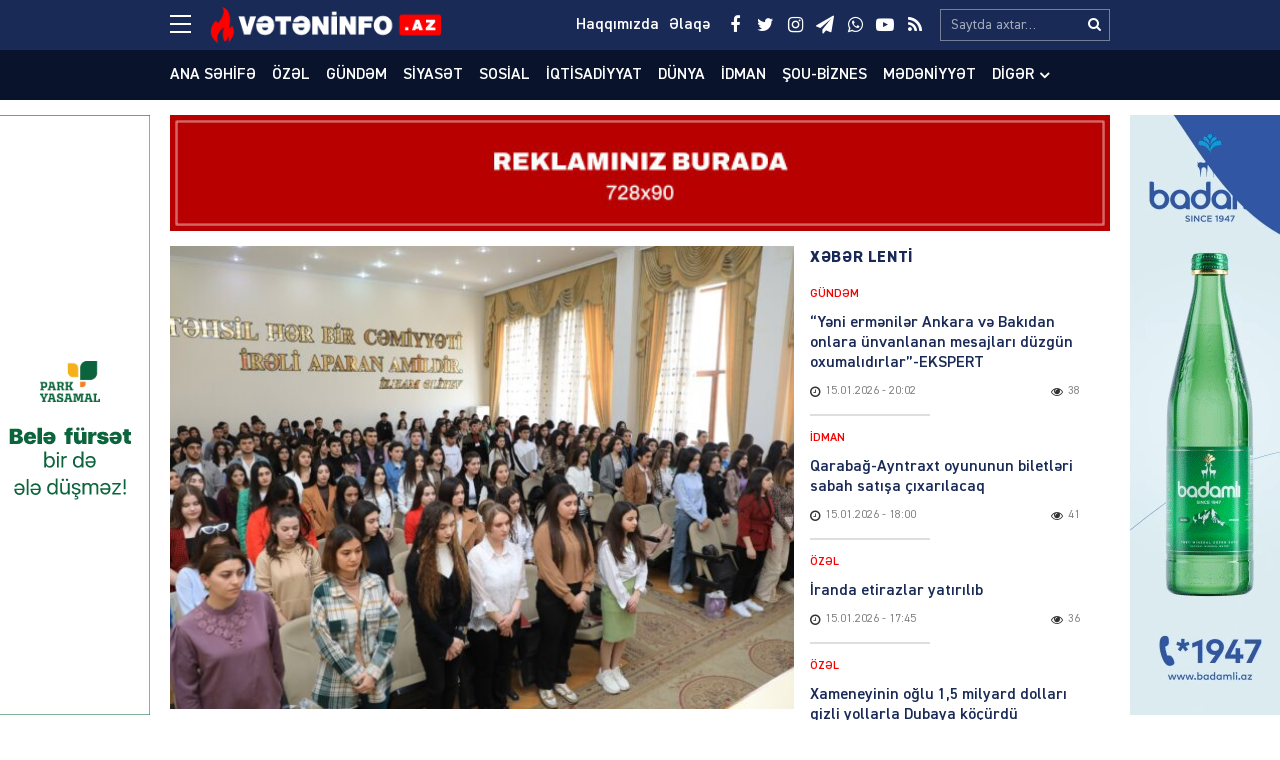

--- FILE ---
content_type: text/html; charset=UTF-8
request_url: https://veteninfo.az/davamci-ol-davam-edir
body_size: 20739
content:
<!DOCTYPE html>
<html lang="az">
<head>
<meta charset="utf-8" />
<meta http-equiv="X-UA-Compatible" content="IE=edge">
<meta name="viewport" content="width=device-width, initial-scale=1, maximum-scale=1, user-scalable=no, shrink-to-fit=no">
<link rel="profile" href="https://gmpg.org/xfn/11" />
<title>&#8220;Davamçı ol” davam edir &#x2d; Veteninfo.Az</title>

<meta name="robots" content="max-snippet:-1,max-image-preview:large,max-video-preview:-1" />
<meta name="description" content="Azərbaycan Respublikasının Gənclər Fondunun dəstəyi, &ldquo;Davam&rdquo; Gənclər Hərəkatının təşkilat&ccedil;ılığı ilə &ldquo;Davam&ccedil;ı ol&quot; &ccedil;ər&ccedil;ivəsində Bakı və regionlarda ke&ccedil;irilən&#8230;" />
<meta property="og:image" content="https://veteninfo.az/public/storage/2023/03/media-2-k93eopgltzn210r8bvuh.jpg" />
<meta property="og:image:width" content="2048" />
<meta property="og:image:height" content="1365" />
<meta property="og:image:alt" content="image-2" />
<meta property="og:locale" content="az_AZ" />
<meta property="og:type" content="article" />
<meta property="og:title" content="&#8220;Davamçı ol” davam edir" />
<meta property="og:description" content="Azərbaycan Respublikasının Gənclər Fondunun dəstəyi, &ldquo;Davam&rdquo; Gənclər Hərəkatının təşkilat&ccedil;ılığı ilə &ldquo;Davam&ccedil;ı ol&quot; &ccedil;ər&ccedil;ivəsində Bakı və regionlarda ke&ccedil;irilən g&ouml;r&uuml;şlər davam etməkdədir. Belə ki&#8230;" />
<meta property="og:url" content="https://veteninfo.az/davamci-ol-davam-edir" />
<meta property="og:site_name" content="Veteninfo.Az" />
<meta property="og:updated_time" content="2023-03-31T09:08+00:00" />
<meta property="article:publisher" content="https://www.facebook.com/Veteninfoaz" />
<meta property="fb:app_id" content="25453070801021268" />
<meta property="article:published_time" content="2023-03-31T09:08+00:00" />
<meta property="article:modified_time" content="2023-03-31T09:08+00:00" />
<meta name="twitter:card" content="summary_large_image" />
<meta name="twitter:site" content="@veteninfoaz" />
<meta name="twitter:title" content="&#8220;Davamçı ol” davam edir" />
<meta name="twitter:description" content="Azərbaycan Respublikasının Gənclər Fondunun dəstəyi, &ldquo;Davam&rdquo; Gənclər Hərəkatının təşkilat&ccedil;ılığı ilə &ldquo;Davam&ccedil;ı ol&quot; &ccedil;ər&ccedil;ivəsində Bakı və regionlarda ke&ccedil;irilən g&ouml;r&uuml;şlər davam etməkdədir. Belə ki&#8230;" />
<meta name="twitter:image" content="https://veteninfo.az/public/storage/2023/03/media-2-k93eopgltzn210r8bvuh.jpg" />
<meta name="twitter:image:width" content="2048" />
<meta name="twitter:image:height" content="1365" />
<meta name="twitter:image:alt" content="image-2" />
<link rel="canonical" href="https://veteninfo.az/davamci-ol-davam-edir" />
<script type="application/ld+json">{"@context":"https://schema.org","@type":"BreadcrumbList","itemListElement":[{"@type":"ListItem","position":1,"item":{"@id":"https://veteninfo.az/","name":"Veteninfo.Az"}},{"@type":"ListItem","position":2,"item":{"@id":"https://veteninfo.az/category/gundem","name":"G\u00fcnd\u0259m"}},{"@type":"ListItem","position":3,"item":{"@id":"https://veteninfo.az/davamci-ol-davam-edir","name":"&#8220;Davam\u00e7\u0131 ol\u201d davam edir"}}]}</script>
<meta name="google-site-verification" content="cMwOHwexEfUNF3-EWu6lUQid5yN24mhsorXBpA01ve4" />
<meta name="msvalidate.01" content="CA2C99804173E03E053617D43517D232" />
<meta name="yandex-verification" content="ea974f1b4e1965c4" />

<meta http-equiv="x-dns-prefetch-control" content="on">
<link rel="dns-prefetch" href="//google-analytics.com">
<link rel="dns-prefetch" href="//www.google-analytics.com">
<link rel="dns-prefetch" href="//ssl.google-analytics.com">
<link rel="dns-prefetch" href="//youtube.com">
<link rel="dns-prefetch" href="//ajax.cloudflare.com">
<link rel="dns-prefetch" href="//cdnjs.cloudflare.com">
<link rel="dns-prefetch" href="//connect.facebook.net">
<link rel="dns-prefetch" href="//platform.twitter.com">
<link rel="dns-prefetch" href="//syndication.twitter.com">
<link rel="dns-prefetch" href="//platform.instagram.com">
<link rel="dns-prefetch" href="//s.gravatar.com">
<link rel="dns-prefetch" href="//0.gravatar.com">
<link rel="dns-prefetch" href="//2.gravatar.com">
<link rel="dns-prefetch" href="//1.gravatar.com">
<link rel="dns-prefetch" href="//i0.wp.com">
			<link rel="apple-touch-icon" sizes="180x180" href="https://veteninfo.az/public/manifest/apple-touch-icon.png">
<link rel="icon" type="image/png" sizes="32x32" href="https://veteninfo.az/public/manifest/favicon-32x32.png">
<link rel="icon" type="image/png" sizes="16x16" href="https://veteninfo.az/public/manifest/favicon-16x16.png">
<link rel="manifest" href="https://veteninfo.az/public/manifest/site.webmanifest">
<link rel="mask-icon" href="https://veteninfo.az/public/manifest/safari-pinned-tab.svg" color="#890909">
<link rel="shortcut icon" href="https://veteninfo.az/public/manifest/favicon.ico">
<meta name="apple-mobile-web-app-title" content="Veteninfo.Az">
<meta name="application-name" content="Veteninfo.Az">
<meta name="msapplication-TileColor" content="#890909">
<meta name="msapplication-TileImage" content="https://veteninfo.az/public/manifest/mstile-144x144.png">
<meta name="msapplication-config" content="https://veteninfo.az/public/manifest/browserconfig.xml">
<meta name="theme-color" content="#ffffff">
<link rel="sitemap" type="application/xml" title="Sitemap" href="https://veteninfo.az/sitemap.xml" />
<link rel='stylesheet' href='https://veteninfo.az/public/front/main/assets/css/bootstrap.min.css?v=bf3b21' type='text/css' media='all' />
<link rel='stylesheet' href='https://veteninfo.az/public/front/main/assets/css/fonts.min.css?v=bf3b21' type='text/css' media='all' />
<link rel='stylesheet' href='https://veteninfo.az/public/front/main/assets/css/icons.min.css?v=bf3b21' type='text/css' media='all' />
<link rel='stylesheet' href='https://veteninfo.az/public/front/main/assets/css/animate.min.css?v=bf3b21' type='text/css' media='all' />
<link rel='stylesheet' href='https://veteninfo.az/public/front/main/assets/css/fancybox.min.css?v=bf3b21' type='text/css' media='all' />
<link rel='stylesheet' href='https://veteninfo.az/public/front/main/assets/css/swiper.min.css?v=bf3b21' type='text/css' media='all' />
<link rel='stylesheet' href='https://veteninfo.az/public/front/main/assets/css/fotorama.min.css?v=bf3b21' type='text/css' media='all' />
<link rel='stylesheet' href='https://veteninfo.az/public/front/main/assets/css/hamburgers.min.css?v=bf3b21' type='text/css' media='all' />
<link rel='stylesheet' href='https://veteninfo.az/public/front/main/assets/css/default.min.css?v=bf3b21' type='text/css' media='all' />
<link rel='stylesheet' href='https://veteninfo.az/public/front/main/assets/css/app.min.css?v=bf3b21' type='text/css' media='all' />
<link rel='stylesheet' href='https://veteninfo.az/public/front/main/assets/css/app-media.min.css?v=bf3b21' type='text/css' media='all' />
<link rel='stylesheet' href='https://veteninfo.az/public/front/main/assets/css/print.min.css?v=bf3b21' type='text/css' media='print' />
<script type="text/javascript">if (document.location.protocol != "https:") {document.location = document.URL.replace(/^http:/i, "https:");}</script>
<!-- Google tag (gtag.js) -->
<script async src="https://www.googletagmanager.com/gtag/js?id=G-Y9MZWX9EPP"></script>
<script>
  window.dataLayer = window.dataLayer || [];
  function gtag(){dataLayer.push(arguments);}
  gtag('js', new Date());

  gtag('config', 'G-Y9MZWX9EPP');
</script>

<!-- Yandex.Metrika counter -->
<script type="text/javascript">
    (function(m,e,t,r,i,k,a){
        m[i]=m[i]||function(){(m[i].a=m[i].a||[]).push(arguments)};
        m[i].l=1*new Date();
        for (var j = 0; j < document.scripts.length; j++) {if (document.scripts[j].src === r) { return; }}
        k=e.createElement(t),a=e.getElementsByTagName(t)[0],k.async=1,k.src=r,a.parentNode.insertBefore(k,a)
    })(window, document,'script','https://mc.yandex.ru/metrika/tag.js?id=105748761', 'ym');

    ym(105748761, 'init', {ssr:true, webvisor:true, clickmap:true, ecommerce:"dataLayer", accurateTrackBounce:true, trackLinks:true});
</script>
<noscript><div><img src="https://mc.yandex.ru/watch/105748761" style="position:absolute; left:-9999px;" alt="" /></div></noscript>
<!-- /Yandex.Metrika counter -->
<!--[if lt IE 9]>
<script src="https://veteninfo.az/public/front/main/assets/ie/html5shiv.min.js"></script>
<script src="https://veteninfo.az/public/front/main/assets/ie/respond.min.js"></script>
<![endif]-->
			
<!--LiveInternet counter--><script>
new Image().src = "https://counter.yadro.ru/hit?r"+
escape(document.referrer)+((typeof(screen)=="undefined")?"":
";s"+screen.width+"*"+screen.height+"*"+(screen.colorDepth?
screen.colorDepth:screen.pixelDepth))+";u"+escape(document.URL)+
";h"+escape(document.title.substring(0,150))+
";"+Math.random();</script><!--/LiveInternet-->

</head>
<body id="app" class="post-template-default single single-post postid-62918 single-format-standard" >
<div id="fb-root"></div>
<script async defer crossorigin="anonymous" src="https://connect.facebook.net/az_AZ/sdk.js#xfbml=1&version=v24.0&appId=25453070801021268"></script>

<header id="header" class="header-class" role="banner">
<div class="header-top">
<div class="container-fluid container-wrap">
<div class="slick">
<button class="hamburger hamburger--spin" type="button" aria-label="Menu" aria-controls="navigation">
<span class="hamburger-box">
<span class="hamburger-inner"></span>
</span>
</div>
<div class="logo">
<a href="https://veteninfo.az/" title="Keçid et-Veteninfo.Az" class="logo-link"><img src="https://veteninfo.az/public/storage/2021/04/media-logo-wgcts4yobrh5l87u90if.png" alt="logo-veteninfo-az"></a></div>
<div class="logo-icon">
</div>
<div class="search">
<form role="search"  method="get" class="search-form" action="https://veteninfo.az/">
<label for="search-form-1" class="sr-only">Search&hellip;</label>
<input type="search" id="search-form-1" name="s" class="search-field" autocomplete="off" minlength="3" placeholder="Saytda axtar&hellip;" value=""/>
<button type="submit" class="search-submit" title="Axtar"><i class="fa fa-search" aria-hidden="true"></i></button>
</form></div>
<div class="social">
<ul class="social-list"><li class="facebook"><a href="https://www.facebook.com/Veteninfoaz" target="_blank" title="Keçid et-Facebook" rel="nofollow"><i class="fa fa-facebook" aria-hidden="true"></i></a></li><li class="twitter"><a href="https://twitter.com/NCanbaxisli" target="_blank" title="Keçid et-Twitter" rel="nofollow"><i class="fa fa-twitter" aria-hidden="true"></i></a></li><li class="instagram"><a href="https://www.instagram.com/veteninfo.az/" target="_blank" title="Keçid et-Instagram" rel="nofollow"><i class="fa fa-instagram" aria-hidden="true"></i></a></li><li class="telegram"><a href="https://t.me/veteninfo" target="_blank" title="Keçid et-Telegram" rel="nofollow"><i class="fa fa-paper-plane" aria-hidden="true"></i></a></li><li class="whatsapp"><a href="https://wa.me/+994772700990" target="_blank" title="Keçid et-Whatsapp" rel="nofollow"><i class="fa fa-whatsapp" aria-hidden="true"></i></a></li><li class="youtube"><a href="https://youtube.com/channel/UCvB4pxkhBGKFjxvw1RIkmUA" target="_blank" title="Keçid et-Youtube" rel="nofollow"><i class="fa fa-youtube-play" aria-hidden="true"></i></a></li><li class="rss"><a href="https://www.veteninfo.az/feed" target="_blank" title="Keçid et-RSS" rel="nofollow"><i class="fa fa-rss" aria-hidden="true"></i></a></li></ul></div>
<div class="links">
<ul class="header-links-list"><li class=""><a href="https://veteninfo.az/haqqimizda" title="Keçid et-Haqqımızda"><span>Haqqımızda</span></a></li><li class=""><a href="https://veteninfo.az/elaqe" title="Keçid et-Əlaqə"><span>Əlaqə</span></a></li></ul></div>
</div>
<div id="megamenu" class="megamenu-class">
<div class="megamenu-container container-fluid container-wrap">
<div class="megamenu-row row">
<div class="mega-col col-lg-12 col-md-12 col-sm-12 col-xs-12">
<div class="megamenu-search">
<form role="search"  method="get" class="search-form" action="https://veteninfo.az/">
<label for="search-form-2" class="sr-only">Search&hellip;</label>
<input type="search" id="search-form-2" name="s" class="search-field" autocomplete="off" minlength="3" placeholder="Saytda axtar&hellip;" value=""/>
<button type="submit" class="search-submit" title="Axtar"><i class="fa fa-search" aria-hidden="true"></i></button>
</form></div>
</div>
<div class="mega-col col-lg-5 col-md-6 col-sm-12 col-xs-12">
<div class="megamenu-categories">
<div class="megamenu-title">Kateqoriyalar</div>
<nav aria-label="Categories" role="navigation">
<ul id="mega-menu-categories-navigation" class="mega-menu-categories-class" itemscope itemtype="http://www.schema.org/SiteNavigationElement"><li id="menu-item-38" class="main-menu-item menu-item menu-item-type-taxonomy menu-item-object-category current-post-ancestor current-menu-parent current-post-parent" itemprop="name"><a href="https://veteninfo.az/category/gundem" class="menu-link main-menu-link" itemprop="url">Gündəm</a></li>
<li id="menu-item-39" class="main-menu-item menu-item menu-item-type-taxonomy menu-item-object-category" itemprop="name"><a href="https://veteninfo.az/category/siyaset" class="menu-link main-menu-link" itemprop="url">Siyasət</a></li>
<li id="menu-item-40" class="main-menu-item menu-item menu-item-type-taxonomy menu-item-object-category" itemprop="name"><a href="https://veteninfo.az/category/sosial" class="menu-link main-menu-link" itemprop="url">Sosial</a></li>
<li id="menu-item-41" class="main-menu-item menu-item menu-item-type-taxonomy menu-item-object-category" itemprop="name"><a href="https://veteninfo.az/category/iqtisadiyyat" class="menu-link main-menu-link" itemprop="url">İqtisadiyyat</a></li>
<li id="menu-item-42" class="main-menu-item menu-item menu-item-type-taxonomy menu-item-object-category" itemprop="name"><a href="https://veteninfo.az/category/dunya" class="menu-link main-menu-link" itemprop="url">Dünya</a></li>
<li id="menu-item-43" class="main-menu-item menu-item menu-item-type-taxonomy menu-item-object-category" itemprop="name"><a href="https://veteninfo.az/category/hadise" class="menu-link main-menu-link" itemprop="url">Hadisə</a></li>
<li id="menu-item-44" class="main-menu-item menu-item menu-item-type-taxonomy menu-item-object-category" itemprop="name"><a href="https://veteninfo.az/category/idman" class="menu-link main-menu-link" itemprop="url">İdman</a></li>
<li id="menu-item-45" class="main-menu-item menu-item menu-item-type-taxonomy menu-item-object-category" itemprop="name"><a href="https://veteninfo.az/category/sou-biznes" class="menu-link main-menu-link" itemprop="url">Şou-biznes</a></li>
<li id="menu-item-46" class="main-menu-item menu-item menu-item-type-taxonomy menu-item-object-category" itemprop="name"><a href="https://veteninfo.az/category/medeniyyet" class="menu-link main-menu-link" itemprop="url">Mədəniyyət</a></li>
<li id="menu-item-47" class="main-menu-item menu-item menu-item-type-taxonomy menu-item-object-category" itemprop="name"><a href="https://veteninfo.az/category/video" class="menu-link main-menu-link" itemprop="url">Video</a></li>
<li id="menu-item-97" class="main-menu-item menu-item menu-item-type-taxonomy menu-item-object-category" itemprop="name"><a href="https://veteninfo.az/category/region" class="menu-link main-menu-link" itemprop="url">Region</a></li>
<li id="menu-item-98" class="main-menu-item menu-item menu-item-type-taxonomy menu-item-object-category" itemprop="name"><a href="https://veteninfo.az/category/parlament" class="menu-link main-menu-link" itemprop="url">Parlament</a></li>
<li id="menu-item-99" class="main-menu-item menu-item menu-item-type-taxonomy menu-item-object-category" itemprop="name"><a href="https://veteninfo.az/category/diaspor" class="menu-link main-menu-link" itemprop="url">Diaspor</a></li>
<li id="menu-item-313" class="main-menu-item menu-item menu-item-type-taxonomy menu-item-object-category" itemprop="name"><a href="https://veteninfo.az/category/writers" class="menu-link main-menu-link" itemprop="url">Yazarlar</a></li>
<li id="menu-item-314" class="main-menu-item menu-item menu-item-type-taxonomy menu-item-object-category" itemprop="name"><a href="https://veteninfo.az/category/interview" class="menu-link main-menu-link" itemprop="url">Müsahibə</a></li>
</ul></nav>
</div>
</div>
<div class="mega-col col-lg-2 col-md-6 col-sm-12 col-xs-12">
<div class="megamenu-pages">
<div class="megamenu-title">Səhifələr</div>
<nav aria-label="Pages" role="navigation">
<ul id="mega-menu-pages-navigation" class="mega-menu-pages-class" itemscope itemtype="http://www.schema.org/SiteNavigationElement"><li id="menu-item-48" class="main-menu-item menu-item menu-item-type-custom menu-item-object-custom menu-item-home" itemprop="name"><a href="https://veteninfo.az/" class="menu-link main-menu-link" itemprop="url">Ana səhifə</a></li>
<li id="menu-item-49" class="main-menu-item menu-item menu-item-type-post_type menu-item-object-page" itemprop="name"><a href="https://veteninfo.az/haqqimizda" class="menu-link main-menu-link" itemprop="url">Haqqımızda</a></li>
<li id="menu-item-50" class="main-menu-item menu-item menu-item-type-post_type menu-item-object-page" itemprop="name"><a href="https://veteninfo.az/elaqe" class="menu-link main-menu-link" itemprop="url">Əlaqə</a></li>
<li id="menu-item-51" class="main-menu-item menu-item menu-item-type-post_type menu-item-object-page" itemprop="name"><a href="https://veteninfo.az/media-ucun" class="menu-link main-menu-link" itemprop="url">Media üçün</a></li>
<li id="menu-item-114" class="main-menu-item menu-item menu-item-type-custom menu-item-object-custom" itemprop="name"><a href="http://old.veteninfo.com/" class="menu-link main-menu-link" itemprop="url">Köhnə versiya</a></li>
</ul></nav>
</div>
</div>
<div class="mega-col col-lg-5 col-md-12 col-sm-12 col-xs-12">
<div class="megamenu-information">
<div class="megamenu-title">Əlaqə</div>
<div class="megamenu-contacts">
<ul class="contacts-list"><li class="phone"><a href="tel:+994125026623" target="_blank" title="Keçid et-012 502-66-23" rel="nofollow"><i class="fa fa-fax" aria-hidden="true"></i><span>012 502-66-23</span></a></li><li class="phone"><a href="tel:+9947067384 4" target="_blank" title="Keçid et-070 673-84-74" rel="nofollow"><i class="fa fa-fax" aria-hidden="true"></i><span>070 673-84-74</span></a></li><li class="whatsapp"><a href="https://wa.me/+994559106650" target="_blank" title="Keçid et-055 910-66-50" rel="nofollow"><i class="fa fa-whatsapp" aria-hidden="true"></i><span>055 910-66-50</span></a></li><li class="mail"><a href="/cdn-cgi/l/email-protection#20494e464f60564554454e494e464f0e415a" target="_blank" title="Keçid et-info@veteninfo.az" rel="nofollow"><i class="fa fa-envelope-o" aria-hidden="true"></i><span><span class="__cf_email__" data-cfemail="9ef7f0f8f1dee8fbeafbf0f7f0f8f1b0ffe4">[email&#160;protected]</span></span></a></li><li class="mail"><a href="/cdn-cgi/l/email-protection#214f404948451614614c40484d0f5354" target="_blank" title="Keçid et-nahid75@mail.ru" rel="nofollow"><i class="fa fa-envelope-o" aria-hidden="true"></i><span><span class="__cf_email__" data-cfemail="bbd5dad3d2df8c8efbd6dad2d795c9ce">[email&#160;protected]</span></span></a></li><li class="map"><a href="https://goo.gl/maps/F4gRizyrDaTvNpVE6" target="_blank" title="Keçid et-Bakı, Zərifə Əliyeva 32" rel="nofollow"><i class="fa fa-map-o" aria-hidden="true"></i><span>Bakı, Zərifə Əliyeva 32</span></a></li></ul></div>
<div class="megamenu-socials">
<ul class="social-list"><li class="facebook"><a href="https://www.facebook.com/Veteninfoaz" target="_blank" title="Keçid et-Facebook" rel="nofollow"><i class="fa fa-facebook" aria-hidden="true"></i></a></li><li class="twitter"><a href="https://twitter.com/NCanbaxisli" target="_blank" title="Keçid et-Twitter" rel="nofollow"><i class="fa fa-twitter" aria-hidden="true"></i></a></li><li class="instagram"><a href="https://www.instagram.com/veteninfo.az/" target="_blank" title="Keçid et-Instagram" rel="nofollow"><i class="fa fa-instagram" aria-hidden="true"></i></a></li><li class="telegram"><a href="https://t.me/veteninfo" target="_blank" title="Keçid et-Telegram" rel="nofollow"><i class="fa fa-paper-plane" aria-hidden="true"></i></a></li><li class="whatsapp"><a href="https://wa.me/+994772700990" target="_blank" title="Keçid et-Whatsapp" rel="nofollow"><i class="fa fa-whatsapp" aria-hidden="true"></i></a></li><li class="youtube"><a href="https://youtube.com/channel/UCvB4pxkhBGKFjxvw1RIkmUA" target="_blank" title="Keçid et-Youtube" rel="nofollow"><i class="fa fa-youtube-play" aria-hidden="true"></i></a></li><li class="rss"><a href="https://www.veteninfo.az/feed" target="_blank" title="Keçid et-RSS" rel="nofollow"><i class="fa fa-rss" aria-hidden="true"></i></a></li></ul></div>
</div>
</div>
</div>
</div>
</div>
<div id="overlay" class="overlay-class"></div>
</div>
<div class="header-bottom">
<div class="container-fluid container-wrap">
<div class="area-fluid">
<ul id="header-menu-navigation" class="header-menu-class"><li id="menu-item-23" class="menu-item menu-item-type-custom menu-item-object-custom menu-item-home menu-item-23"><a href="https://veteninfo.az/">Ana səhifə</a></li>
<li id="menu-item-54035" class="menu-item menu-item-type-taxonomy menu-item-object-category menu-item-54035"><a href="https://veteninfo.az/category/ozel">Özəl</a></li>
<li id="menu-item-24" class="menu-item menu-item-type-taxonomy menu-item-object-category current-post-ancestor current-menu-parent current-post-parent menu-item-24"><a href="https://veteninfo.az/category/gundem">Gündəm</a></li>
<li id="menu-item-25" class="menu-item menu-item-type-taxonomy menu-item-object-category menu-item-25"><a href="https://veteninfo.az/category/siyaset">Siyasət</a></li>
<li id="menu-item-26" class="menu-item menu-item-type-taxonomy menu-item-object-category menu-item-26"><a href="https://veteninfo.az/category/sosial">Sosial</a></li>
<li id="menu-item-27" class="menu-item menu-item-type-taxonomy menu-item-object-category menu-item-27"><a href="https://veteninfo.az/category/iqtisadiyyat">İqtisadiyyat</a></li>
<li id="menu-item-28" class="menu-item menu-item-type-taxonomy menu-item-object-category menu-item-28"><a href="https://veteninfo.az/category/dunya">Dünya</a></li>
<li id="menu-item-30" class="menu-item menu-item-type-taxonomy menu-item-object-category menu-item-30"><a href="https://veteninfo.az/category/idman">İdman</a></li>
<li id="menu-item-31" class="menu-item menu-item-type-taxonomy menu-item-object-category menu-item-31"><a href="https://veteninfo.az/category/sou-biznes">Şou-biznes</a></li>
<li id="menu-item-32" class="menu-item menu-item-type-taxonomy menu-item-object-category menu-item-32"><a href="https://veteninfo.az/category/medeniyyet">Mədəniyyət</a></li>
<li id="menu-item-113" class="menu-item menu-item-type-taxonomy menu-item-object-category menu-item-has-children menu-item-113"><a href="https://veteninfo.az/category/other">Digər</a>
<ul class="sub-menu">
	<li id="menu-item-29" class="menu-item menu-item-type-taxonomy menu-item-object-category menu-item-29"><a href="https://veteninfo.az/category/hadise">Hadisə</a></li>
	<li id="menu-item-33" class="menu-item menu-item-type-taxonomy menu-item-object-category menu-item-33"><a href="https://veteninfo.az/category/video">Video</a></li>
	<li id="menu-item-94" class="menu-item menu-item-type-taxonomy menu-item-object-category menu-item-94"><a href="https://veteninfo.az/category/region">Region</a></li>
	<li id="menu-item-95" class="menu-item menu-item-type-taxonomy menu-item-object-category menu-item-95"><a href="https://veteninfo.az/category/parlament">Parlament</a></li>
	<li id="menu-item-96" class="menu-item menu-item-type-taxonomy menu-item-object-category menu-item-96"><a href="https://veteninfo.az/category/diaspor">Diaspor</a></li>
	<li id="menu-item-311" class="menu-item menu-item-type-taxonomy menu-item-object-category menu-item-311"><a href="https://veteninfo.az/category/writers">Yazarlar</a></li>
	<li id="menu-item-312" class="menu-item menu-item-type-taxonomy menu-item-object-category menu-item-312"><a href="https://veteninfo.az/category/interview">Müsahibə</a></li>
</ul>
</li>
</ul></div>
</div>
</div>
</header><main id="main" class="main-class">
<div class="sector widgets widget-ads widget-ads-archive"><div class="container-fluid container-wrap"><div id="media_image-21" class="widget widget_media_image"><a href="https://veteninfo.az/elaqe"><img width="728" height="90" src="https://veteninfo.az/public/storage/2025/03/media-reklam-veteninfo-xljik7c0uw6p8br1vmg5.jpg" class="image wp-image-134177  attachment-full size-full" alt="image-reklam-veteninfo" loading="lazy" style="max-width: 100%; height: auto;" srcset="https://veteninfo.az/public/storage/2025/03/media-reklam-veteninfo-xljik7c0uw6p8br1vmg5.jpg 728w, https://veteninfo.az/public/storage/2025/03/media-reklam-veteninfo-xljik7c0uw6p8br1vmg5-300x37.jpg 300w" sizes="(max-width: 728px) 100vw, 728px" /></a></div></div></div><div id="post-container" class="container-fluid container-wrap">
<section id="content" class="content-class ">
<article id="content-62918" class="content-item" role="article">
<div id="content-item-62918" class="content-item-inner">
<div class="content-image"><figure class="figure-media"><a href="https://veteninfo.az/public/storage/2023/03/media-2-k93eopgltzn210r8bvuh.jpg" data-fancybox data-caption="&#8220;Davamçı ol” davam edir" title="&#8220;Davamçı ol” davam edir" rel="bookmark"><img width="620" height="460" src="https://veteninfo.az/public/storage/2023/03/media-2-k93eopgltzn210r8bvuh-620x460.jpg" class="image-fill animated fadeIn" alt="image-2" loading="lazy" /><img src="https://veteninfo.az/public/front/main/assets/img/default/share-medium.jpg?v=bf3b21" class="image-cover" alt="backend"></a></figure></div><div class="content-meta"><div class="meta-category meta-item meta-taxonomy-category"><span><a href="https://veteninfo.az/category/gundem" title="Gündəm &#8211; Son xəbərlər, hadisələr, yeniliklər, anonslar, məlumatlar, qaynar xəbərlər və video reportajlar www.veteninfo.az-da" rel="bookmark"><i class="fa fa-tag"></i>Gündəm</a></span></div><div class="meta-date meta-item"><time class="published" datetime="2023-03-31T13:08:39+04:00"><i class="fa fa-clock-o" aria-hidden="true"></i><span>31.03.2023</span><span>&nbsp;-&nbsp;13:08</span></time><time class="updated hide" datetime="2023-03-31T13:08:39+04:00"></time></div><div class="meta-views meta-item"><i class="fa fa-eye" aria-hidden="true"></i><span>478</span></div></div><div class="content-title"><h1 class="heading">&#8220;Davamçı ol” davam edir</h1></div><div class="sector widgets widget-ads widget-ads-content-top"><div id="media_image-23" class="widget widget_media_image"><a href="https://veteninfo.az/elaqe"><img width="728" height="90" src="https://veteninfo.az/public/storage/2025/03/media-reklam-veteninfo-xljik7c0uw6p8br1vmg5.jpg" class="image wp-image-134177  attachment-full size-full" alt="image-reklam-veteninfo" loading="lazy" style="max-width: 100%; height: auto;" srcset="https://veteninfo.az/public/storage/2025/03/media-reklam-veteninfo-xljik7c0uw6p8br1vmg5.jpg 728w, https://veteninfo.az/public/storage/2025/03/media-reklam-veteninfo-xljik7c0uw6p8br1vmg5-300x37.jpg 300w" sizes="(max-width: 728px) 100vw, 728px" /></a></div></div><div class="content-entry"><div class="entry" itemprop="articleBody"><p>Azərbaycan Respublikasının Gənclər Fondunun dəstəyi, “Davam” Gənclər Hərəkatının təşkilatçılığı ilə “Davamçı ol&#8221; çərçivəsində Bakı və regionlarda keçirilən görüşlər davam etməkdədir.</p>
<p>Belə ki, hər ay mütəmadi olaraq &#8220;Davam&#8221; Gənclər Hərəkatının Bakı ofisində Hərəkatın üzvlük prosesinin təşkili və insan resursları üzrə meneceri Nigar Yusifova ilə yeni üzv olan gənclər arasında silsilə görüşlər baş tutur. Bu görüşlər zamanı gənclərə Hərəkatla bağlı ətraflı məlumat verilir, onların sualları cavablandırılır.</p>
<p>Paralel olaraq mart ayı ərzində &#8220;Davam&#8221; Gənclər Hərəkatının sədr müşaviri Niyaz Əliyev Azərbaycan Dövlət Aqrar Universiteti, Gəncə Dövlət Universiteti və Mingəçevir Dövlət Universitetində təhsil alan tələbələrlə görüşüb. Görüşlər zamanı gənclərə Hərəkatın fəaliyyəti haqqında ətraflı məlumat verilib, dövlət gənclər siyasətinin ölkə gəncliyinə yaratdığı geniş spektorlu imkanlardan bəhs olunub. Diskussiya formatında davam edən səmimi söhbət zamanı gənclərin çoxsaylı sualları da cavablandırılıb.</p>
<p><img loading="lazy" class="alignnone size-medium wp-image-62919" src="https://veteninfo.az/public/storage/2023/03/media-1-no5k2b098e6m4tivwjq3-300x200.jpg" alt="image-1" width="300" height="200" srcset="https://veteninfo.az/public/storage/2023/03/media-1-no5k2b098e6m4tivwjq3-300x200.jpg 300w, https://veteninfo.az/public/storage/2023/03/media-1-no5k2b098e6m4tivwjq3.jpg 2048w" sizes="(max-width: 300px) 100vw, 300px" /> <img loading="lazy" class="alignnone size-medium wp-image-62920" src="https://veteninfo.az/public/storage/2023/03/media-2-k93eopgltzn210r8bvuh-300x200.jpg" alt="image-2" width="300" height="200" srcset="https://veteninfo.az/public/storage/2023/03/media-2-k93eopgltzn210r8bvuh-300x200.jpg 300w, https://veteninfo.az/public/storage/2023/03/media-2-k93eopgltzn210r8bvuh.jpg 2048w" sizes="(max-width: 300px) 100vw, 300px" /> <img loading="lazy" class="alignnone size-medium wp-image-62921" src="https://veteninfo.az/public/storage/2023/03/media-3-muqi07rcgekh2b5txas3-300x200.jpg" alt="image-3" width="300" height="200" srcset="https://veteninfo.az/public/storage/2023/03/media-3-muqi07rcgekh2b5txas3-300x200.jpg 300w, https://veteninfo.az/public/storage/2023/03/media-3-muqi07rcgekh2b5txas3.jpg 2048w" sizes="(max-width: 300px) 100vw, 300px" /> <img loading="lazy" class="alignnone size-medium wp-image-62922" src="https://veteninfo.az/public/storage/2023/03/media-4-1yribfopsavh6gl5t2uk-300x211.jpg" alt="image-4" width="300" height="211" srcset="https://veteninfo.az/public/storage/2023/03/media-4-1yribfopsavh6gl5t2uk-300x211.jpg 300w, https://veteninfo.az/public/storage/2023/03/media-4-1yribfopsavh6gl5t2uk.jpg 2048w" sizes="(max-width: 300px) 100vw, 300px" /></p>
</div></div><div class="fb-like" data-href="https://veteninfo.az/davamci-ol-davam-edir" data-width="" data-layout="" data-action="" data-size="large" data-share="true"></div><br><br><div class="content-social"><div class="follow twitter"><a href="https://twitter.com/NCanbaxisli" title="Keçid et-Twitter" target="_blank"><div class="follow-icon"><i class="fa fa-twitter" aria-hidden="true"></i></div><div class="follow-message">Bizim Twitter kanalımıza abunə olun</div></a></div></div><hr/>
<div class="content-share">
<ul id="sharebox-62918" class="sharebox">
<li>
<a target="_blank" title="Paylaş: Facebook" class="facebook" onClick="popup = window.open('https://www.facebook.com/sharer.php?u=https://veteninfo.az/davamci-ol-davam-edir&amp;t=&#8220;Davamçı ol” davam edir', 'PopupPage', 'height=450,width=500,scrollbars=yes,resizable=yes'); return false" href="#"><img src="https://veteninfo.az/public/front/main/assets/svg/social/facebook.svg" alt="facebook"></a>
</li>
<li>
<a target="_blank" title="Paylaş: Twitter" class="twitter" onClick="popup = window.open('https://twitter.com/intent/tweet?url=https://veteninfo.az/davamci-ol-davam-edir&amp;text=&#8220;Davamçı ol” davam edir', 'PopupPage', 'height=450,width=500,scrollbars=yes,resizable=yes'); return false" href="#"><img src="https://veteninfo.az/public/front/main/assets/svg/social/twitter.svg" alt="twitter"></a>
</li>
<li>
<a target="_blank" title="Paylaş: Whatsapp" class="whatsapp" onClick="popup = window.open('https://web.whatsapp.com/send?text=https://veteninfo.az/davamci-ol-davam-edir', 'PopupPage', 'height=450,width=500,scrollbars=yes,resizable=yes'); return false" href="#"><img src="https://veteninfo.az/public/front/main/assets/svg/social/whatsapp.svg" alt="whatsapp"></a>
</li>
<li>
<a target="_blank" title="Paylaş: Messenger" class="messenger" onClick="popup = window.open('https://www.facebook.com/dialog/send?link=https://veteninfo.az/davamci-ol-davam-edir&amp;app_id=25453070801021268&redirect_uri=https://veteninfo.az/', 'PopupPage', 'height=450,width=500,scrollbars=yes,resizable=yes'); return false" href="#"><img src="https://veteninfo.az/public/front/main/assets/svg/social/messenger.svg" alt="messenger"></a>
</li>
<li>
<a target="_blank" title="Paylaş: Telegram" class="telegram" onClick="popup = window.open('https://t.me/share/url?url=https://veteninfo.az/davamci-ol-davam-edir&amp;text=&#8220;Davamçı ol” davam edir', 'PopupPage', 'height=450,width=500,scrollbars=yes,resizable=yes'); return false" href="#"><img src="https://veteninfo.az/public/front/main/assets/svg/social/telegram.svg" alt="telegram"></a>
</li>
<li class="noview">
<a target="_blank" title="Paylaş: VKontakte" class="vk" onClick="popup = window.open('http://vk.com/share.php?url=https://veteninfo.az/davamci-ol-davam-edir&amp;title=&#8220;Davamçı ol” davam edir', 'PopupPage', 'height=450,width=500,scrollbars=yes,resizable=yes'); return false" href="#"><img src="https://veteninfo.az/public/front/main/assets/svg/social/vkontakte.svg" alt="vkontakte"></a>
</li>
<li class="noview">
<a target="_blank" title="Paylaş: Odnoklassniki" class="ok" onClick="popup = window.open('https://connect.ok.ru/dk?st.cmd=WidgetSharePreview&st.shareUrl=https://veteninfo.az/davamci-ol-davam-edir', 'PopupPage', 'height=450,width=500,scrollbars=yes,resizable=yes'); return false" href="#"><img src="https://veteninfo.az/public/front/main/assets/svg/social/odnoklassniki.svg" alt="odnoklassniki"></a>
</li>
<li class="noview">
<a target="_blank" title="Send to e-mail" class="email" onClick="popup = window.open('mailto:?subject=&#8220;Davamçı ol” davam edir&amp;body=https://veteninfo.az/davamci-ol-davam-edir', 'PopupPage', 'height=450,width=500,scrollbars=yes,resizable=yes'); return false" href="#"><img src="https://veteninfo.az/public/front/main/assets/svg/social/email.svg" alt="email"></a>
</li>
<li class="noview">
<button target="_blank" title="Print" class="print" onClick="window.print();" role="button"><img src="https://veteninfo.az/public/front/main/assets/svg/social/print.svg" alt="print"></button>
</li>
<li class="hidden-lg hidden-md share-button">
<button target="_blank" title="Other social networks" class="share" role="button"><img src="https://veteninfo.az/public/front/main/assets/svg/social/share.svg" alt="share"></button>
</li>
</ul>
</div>
</div>
<div class="clearfix"></div>
<div class="clearfix"></div>
</article><div class="content-related"><div class="related-title"><h2>Bənzər xəbərlər</h2></div><div class="related-list grid-list"><div class="list-load"><article id="article-158320" class="article-item list-item" role="article">
<div class="list-item-inner">
<div class="article-image"><figure class="figure-media"><a href="https://veteninfo.az/yeni-ermeniler-ankara-ve-bakidan-onlara-unvanlanan-mesajlari-duzgun-oxumalidirlar-ekspert" title="“Yəni ermənilər Ankara və Bakıdan onlara ünvanlanan mesajları düzgün oxumalıdırlar”-EKSPERT" rel="bookmark"><img width="300" height="225" src="https://veteninfo.az/public/storage/2023/09/media-elxan-jpg-zw6qehob1p27j9xmrgut-300x225.jpg" class="image-fill animated fadeIn" alt="image-elxan-jpg" loading="lazy" /><img src="https://veteninfo.az/public/front/main/assets/img/default/share-small.jpg?v=bf3b21" class="image-cover" alt="backend"></a></figure></div><div class="article-category"><div class="meta-category meta-item meta-taxonomy-category"><span><a href="https://veteninfo.az/category/gundem" title="Gündəm &#8211; Son xəbərlər, hadisələr, yeniliklər, anonslar, məlumatlar, qaynar xəbərlər və video reportajlar www.veteninfo.az-da" rel="bookmark"><i class="fa fa-tag"></i>Gündəm</a></span></div></div><div class="article-meta"><div class="meta-date meta-item"><time class="published" datetime="2026-01-15T20:02:32+04:00"><i class="fa fa-clock-o" aria-hidden="true"></i><span>15.01.2026</span><span>&nbsp;-&nbsp;20:02</span></time><time class="updated hide" datetime="2026-01-15T20:02:32+04:00"></time></div><div class="meta-views meta-item"><i class="fa fa-eye" aria-hidden="true"></i><span>38</span></div></div><div class="article-title"><div class="heading"><a href="https://veteninfo.az/yeni-ermeniler-ankara-ve-bakidan-onlara-unvanlanan-mesajlari-duzgun-oxumalidirlar-ekspert" title="“Yəni ermənilər Ankara və Bakıdan onlara ünvanlanan mesajları düzgün oxumalıdırlar”-EKSPERT" rel="bookmark">“Yəni ermənilər Ankara və Bakıdan onlara ünvanlanan mesajları düzgün oxumalıdırlar”-EKSPERT</a></div></div></div>
</article><article id="article-158308" class="article-item list-item" role="article">
<div class="list-item-inner">
<div class="article-image"><figure class="figure-media"><a href="https://veteninfo.az/seymur-orucov-yerlerde-vetendaslarin-novbeti-seyyar-qebullarini-kecirib-fotolar" title="Seymur Orucov yerlərdə vətəndaşların növbəti səyyar qəbullarını keçirib &#8211; FOTOLAR" rel="bookmark"><img width="300" height="225" src="https://veteninfo.az/public/storage/2026/01/media-1-pexwqf9s8miyuk324n6j-300x225.jpg" class="image-fill animated fadeIn" alt="image-1" loading="lazy" /><img src="https://veteninfo.az/public/front/main/assets/img/default/share-small.jpg?v=bf3b21" class="image-cover" alt="backend"></a></figure></div><div class="article-category"><div class="meta-category meta-item meta-taxonomy-category"><span><a href="https://veteninfo.az/category/gundem" title="Gündəm &#8211; Son xəbərlər, hadisələr, yeniliklər, anonslar, məlumatlar, qaynar xəbərlər və video reportajlar www.veteninfo.az-da" rel="bookmark"><i class="fa fa-tag"></i>Gündəm</a></span></div></div><div class="article-meta"><div class="meta-date meta-item"><time class="published" datetime="2026-01-15T17:05:13+04:00"><i class="fa fa-clock-o" aria-hidden="true"></i><span>15.01.2026</span><span>&nbsp;-&nbsp;17:05</span></time><time class="updated hide" datetime="2026-01-15T17:05:13+04:00"></time></div><div class="meta-views meta-item"><i class="fa fa-eye" aria-hidden="true"></i><span>46</span></div></div><div class="article-title"><div class="heading"><a href="https://veteninfo.az/seymur-orucov-yerlerde-vetendaslarin-novbeti-seyyar-qebullarini-kecirib-fotolar" title="Seymur Orucov yerlərdə vətəndaşların növbəti səyyar qəbullarını keçirib &#8211; FOTOLAR" rel="bookmark">Seymur Orucov yerlərdə vətəndaşların növbəti səyyar qəbullarını keçirib &#8211; FOTOLAR</a></div></div></div>
</article><article id="article-158298" class="article-item list-item" role="article">
<div class="list-item-inner">
<div class="article-image"><figure class="figure-media"><a href="https://veteninfo.az/abs-sefirliyi-azerbaycan-mediasini-tekzib-edir" title="ABŞ səfirliyi Azərbaycan mediasını təkzib edir" rel="bookmark"><img width="300" height="225" src="https://veteninfo.az/public/storage/2026/01/media-1-631s9vw5mng0fq42kpoi-300x225.webp" class="image-fill animated fadeIn" alt="image-1" loading="lazy" /><img src="https://veteninfo.az/public/front/main/assets/img/default/share-small.jpg?v=bf3b21" class="image-cover" alt="backend"></a></figure></div><div class="article-category"><div class="meta-category meta-item meta-taxonomy-category"><span><a href="https://veteninfo.az/category/gundem" title="Gündəm &#8211; Son xəbərlər, hadisələr, yeniliklər, anonslar, məlumatlar, qaynar xəbərlər və video reportajlar www.veteninfo.az-da" rel="bookmark"><i class="fa fa-tag"></i>Gündəm</a></span></div></div><div class="article-meta"><div class="meta-date meta-item"><time class="published" datetime="2026-01-15T17:00:45+04:00"><i class="fa fa-clock-o" aria-hidden="true"></i><span>15.01.2026</span><span>&nbsp;-&nbsp;17:00</span></time><time class="updated hide" datetime="2026-01-15T16:37:12+04:00"></time></div><div class="meta-views meta-item"><i class="fa fa-eye" aria-hidden="true"></i><span>41</span></div></div><div class="article-title"><div class="heading"><a href="https://veteninfo.az/abs-sefirliyi-azerbaycan-mediasini-tekzib-edir" title="ABŞ səfirliyi Azərbaycan mediasını təkzib edir" rel="bookmark">ABŞ səfirliyi Azərbaycan mediasını təkzib edir</a></div></div></div>
</article><article id="article-158303" class="article-item list-item" role="article">
<div class="list-item-inner">
<div class="article-image"><figure class="figure-media"><a href="https://veteninfo.az/prezident-onu-vezifesinden-azad-etdi-foto" title="Prezident onu vəzifəsindən azad etdi &#8211; FOTO" rel="bookmark"><img width="300" height="225" src="https://veteninfo.az/public/storage/2026/01/media-1-ax4vubgofi9hwe7js26l-300x225.jpg" class="image-fill animated fadeIn" alt="image-1" loading="lazy" /><img src="https://veteninfo.az/public/front/main/assets/img/default/share-small.jpg?v=bf3b21" class="image-cover" alt="backend"></a></figure></div><div class="article-category"><div class="meta-category meta-item meta-taxonomy-category"><span><a href="https://veteninfo.az/category/gundem" title="Gündəm &#8211; Son xəbərlər, hadisələr, yeniliklər, anonslar, məlumatlar, qaynar xəbərlər və video reportajlar www.veteninfo.az-da" rel="bookmark"><i class="fa fa-tag"></i>Gündəm</a></span></div></div><div class="article-meta"><div class="meta-date meta-item"><time class="published" datetime="2026-01-15T16:46:28+04:00"><i class="fa fa-clock-o" aria-hidden="true"></i><span>15.01.2026</span><span>&nbsp;-&nbsp;16:46</span></time><time class="updated hide" datetime="2026-01-15T16:46:28+04:00"></time></div><div class="meta-views meta-item"><i class="fa fa-eye" aria-hidden="true"></i><span>49</span></div></div><div class="article-title"><div class="heading"><a href="https://veteninfo.az/prezident-onu-vezifesinden-azad-etdi-foto" title="Prezident onu vəzifəsindən azad etdi &#8211; FOTO" rel="bookmark">Prezident onu vəzifəsindən azad etdi &#8211; FOTO</a></div></div></div>
</article><article id="article-158294" class="article-item list-item" role="article">
<div class="list-item-inner">
<div class="article-image"><figure class="figure-media"><a href="https://veteninfo.az/hacibala-abutalibov-bakidan-kocdu" title="Hacıbala Abutalıbov Bakıdan köçdü" rel="bookmark"><img width="300" height="225" src="https://veteninfo.az/public/storage/2026/01/media-1-0lt3ri8zenpmhykjbwvf-300x225.jpg" class="image-fill animated fadeIn" alt="image-1" loading="lazy" /><img src="https://veteninfo.az/public/front/main/assets/img/default/share-small.jpg?v=bf3b21" class="image-cover" alt="backend"></a></figure></div><div class="article-category"><div class="meta-category meta-item meta-taxonomy-category"><span><a href="https://veteninfo.az/category/gundem" title="Gündəm &#8211; Son xəbərlər, hadisələr, yeniliklər, anonslar, məlumatlar, qaynar xəbərlər və video reportajlar www.veteninfo.az-da" rel="bookmark"><i class="fa fa-tag"></i>Gündəm</a></span></div></div><div class="article-meta"><div class="meta-date meta-item"><time class="published" datetime="2026-01-15T16:30:54+04:00"><i class="fa fa-clock-o" aria-hidden="true"></i><span>15.01.2026</span><span>&nbsp;-&nbsp;16:30</span></time><time class="updated hide" datetime="2026-01-15T16:20:49+04:00"></time></div><div class="meta-views meta-item"><i class="fa fa-eye" aria-hidden="true"></i><span>47</span></div></div><div class="article-title"><div class="heading"><a href="https://veteninfo.az/hacibala-abutalibov-bakidan-kocdu" title="Hacıbala Abutalıbov Bakıdan köçdü" rel="bookmark">Hacıbala Abutalıbov Bakıdan köçdü</a></div></div></div>
</article><article id="article-158292" class="article-item list-item" role="article">
<div class="list-item-inner">
<div class="article-image"><figure class="figure-media"><a href="https://veteninfo.az/gultekin-hacibeyli-ile-bagli-qerar-verildi" title="Gültəkin Hacıbəyli ilə bağlı QƏRAR VERİLDİ" rel="bookmark"><img width="300" height="225" src="https://veteninfo.az/public/storage/2026/01/media-gultekin-veteninfo-c6zvrmxyng9b0i5kth7o-300x225.jpg" class="image-fill animated fadeIn" alt="image-gultekin-veteninfo" loading="lazy" /><img src="https://veteninfo.az/public/front/main/assets/img/default/share-small.jpg?v=bf3b21" class="image-cover" alt="backend"></a></figure></div><div class="article-category"><div class="meta-category meta-item meta-taxonomy-category"><span><a href="https://veteninfo.az/category/gundem" title="Gündəm &#8211; Son xəbərlər, hadisələr, yeniliklər, anonslar, məlumatlar, qaynar xəbərlər və video reportajlar www.veteninfo.az-da" rel="bookmark"><i class="fa fa-tag"></i>Gündəm</a></span></div></div><div class="article-meta"><div class="meta-date meta-item"><time class="published" datetime="2026-01-15T16:15:52+04:00"><i class="fa fa-clock-o" aria-hidden="true"></i><span>15.01.2026</span><span>&nbsp;-&nbsp;16:15</span></time><time class="updated hide" datetime="2026-01-15T16:20:39+04:00"></time></div><div class="meta-views meta-item"><i class="fa fa-eye" aria-hidden="true"></i><span>48</span></div></div><div class="article-title"><div class="heading"><a href="https://veteninfo.az/gultekin-hacibeyli-ile-bagli-qerar-verildi" title="Gültəkin Hacıbəyli ilə bağlı QƏRAR VERİLDİ" rel="bookmark">Gültəkin Hacıbəyli ilə bağlı QƏRAR VERİLDİ</a></div></div></div>
</article><article id="article-158273" class="article-item list-item" role="article">
<div class="list-item-inner">
<div class="article-image"><figure class="figure-media"><a href="https://veteninfo.az/suseler-siniqdir-divarlar-ise-hiss-icindedir-facie-bas-veren-binanin-sakini" title="“Şüşələr sınıqdır, divarlar isə hiss içindədir&#8221;- Faciə baş verən binanın sakini" rel="bookmark"><img width="300" height="225" src="https://veteninfo.az/public/storage/2026/01/media-1-i91j3ktu02mbnwh8gqcz-300x225.jpg" class="image-fill animated fadeIn" alt="image-1" loading="lazy" /><img src="https://veteninfo.az/public/front/main/assets/img/default/share-small.jpg?v=bf3b21" class="image-cover" alt="backend"></a></figure></div><div class="article-category"><div class="meta-category meta-item meta-taxonomy-category"><span><a href="https://veteninfo.az/category/gundem" title="Gündəm &#8211; Son xəbərlər, hadisələr, yeniliklər, anonslar, məlumatlar, qaynar xəbərlər və video reportajlar www.veteninfo.az-da" rel="bookmark"><i class="fa fa-tag"></i>Gündəm</a></span></div></div><div class="article-meta"><div class="meta-date meta-item"><time class="published" datetime="2026-01-15T14:00:44+04:00"><i class="fa fa-clock-o" aria-hidden="true"></i><span>15.01.2026</span><span>&nbsp;-&nbsp;14:00</span></time><time class="updated hide" datetime="2026-01-15T13:07:59+04:00"></time></div><div class="meta-views meta-item"><i class="fa fa-eye" aria-hidden="true"></i><span>50</span></div></div><div class="article-title"><div class="heading"><a href="https://veteninfo.az/suseler-siniqdir-divarlar-ise-hiss-icindedir-facie-bas-veren-binanin-sakini" title="“Şüşələr sınıqdır, divarlar isə hiss içindədir&#8221;- Faciə baş verən binanın sakini" rel="bookmark">“Şüşələr sınıqdır, divarlar isə hiss içindədir&#8221;- Faciə baş verən binanın sakini</a></div></div></div>
</article><article id="article-158271" class="article-item list-item" role="article">
<div class="list-item-inner">
<div class="article-image"><figure class="figure-media"><a href="https://veteninfo.az/azerbaycanda-cobanlar-yarim-milyonluq-heyvanlari-bele-ogurlayib-detallar" title="Azərbaycanda çobanlar yarım milyonluq heyvanları belə oğurlayıb &#8211; DETALLAR" rel="bookmark"><img width="300" height="225" src="https://veteninfo.az/public/storage/2026/01/media-1-lnwazt7vj1rueyio25qs-300x225.webp" class="image-fill animated fadeIn" alt="image-1" loading="lazy" /><img src="https://veteninfo.az/public/front/main/assets/img/default/share-small.jpg?v=bf3b21" class="image-cover" alt="backend"></a></figure></div><div class="article-category"><div class="meta-category meta-item meta-taxonomy-category"><span><a href="https://veteninfo.az/category/gundem" title="Gündəm &#8211; Son xəbərlər, hadisələr, yeniliklər, anonslar, məlumatlar, qaynar xəbərlər və video reportajlar www.veteninfo.az-da" rel="bookmark"><i class="fa fa-tag"></i>Gündəm</a></span></div></div><div class="article-meta"><div class="meta-date meta-item"><time class="published" datetime="2026-01-15T13:45:50+04:00"><i class="fa fa-clock-o" aria-hidden="true"></i><span>15.01.2026</span><span>&nbsp;-&nbsp;13:45</span></time><time class="updated hide" datetime="2026-01-15T13:06:15+04:00"></time></div><div class="meta-views meta-item"><i class="fa fa-eye" aria-hidden="true"></i><span>49</span></div></div><div class="article-title"><div class="heading"><a href="https://veteninfo.az/azerbaycanda-cobanlar-yarim-milyonluq-heyvanlari-bele-ogurlayib-detallar" title="Azərbaycanda çobanlar yarım milyonluq heyvanları belə oğurlayıb &#8211; DETALLAR" rel="bookmark">Azərbaycanda çobanlar yarım milyonluq heyvanları belə oğurlayıb &#8211; DETALLAR</a></div></div></div>
</article><article id="article-158269" class="article-item list-item" role="article">
<div class="list-item-inner">
<div class="article-image"><figure class="figure-media"><a href="https://veteninfo.az/naxcivanda-icib-mehelleni-bir-birine-qatan-hebs-olundu" title="Naxçıvanda içib məhəlləni bir-birinə qatan həbs olundu" rel="bookmark"><img width="300" height="225" src="https://veteninfo.az/public/storage/2026/01/media-1-a93mc48w71qjnlgyiore-300x225.webp" class="image-fill animated fadeIn" alt="image-1" loading="lazy" /><img src="https://veteninfo.az/public/front/main/assets/img/default/share-small.jpg?v=bf3b21" class="image-cover" alt="backend"></a></figure></div><div class="article-category"><div class="meta-category meta-item meta-taxonomy-category"><span><a href="https://veteninfo.az/category/gundem" title="Gündəm &#8211; Son xəbərlər, hadisələr, yeniliklər, anonslar, məlumatlar, qaynar xəbərlər və video reportajlar www.veteninfo.az-da" rel="bookmark"><i class="fa fa-tag"></i>Gündəm</a></span></div></div><div class="article-meta"><div class="meta-date meta-item"><time class="published" datetime="2026-01-15T13:30:12+04:00"><i class="fa fa-clock-o" aria-hidden="true"></i><span>15.01.2026</span><span>&nbsp;-&nbsp;13:30</span></time><time class="updated hide" datetime="2026-01-15T12:57:58+04:00"></time></div><div class="meta-views meta-item"><i class="fa fa-eye" aria-hidden="true"></i><span>57</span></div></div><div class="article-title"><div class="heading"><a href="https://veteninfo.az/naxcivanda-icib-mehelleni-bir-birine-qatan-hebs-olundu" title="Naxçıvanda içib məhəlləni bir-birinə qatan həbs olundu" rel="bookmark">Naxçıvanda içib məhəlləni bir-birinə qatan həbs olundu</a></div></div></div>
</article><article id="article-158279" class="article-item list-item" role="article">
<div class="list-item-inner">
<div class="article-image"><figure class="figure-media"><a href="https://veteninfo.az/boyuk-qayidis-in-yeni-unvanlari-agdere-ve-terter" title="“Böyük Qayıdış”ın yeni ünvanları: Ağdərə və Tərtər" rel="bookmark"><img width="300" height="225" src="https://veteninfo.az/public/storage/2025/09/media-cavansir-gtncz46vbkhles5qpf3y-300x225.jpg" class="image-fill animated fadeIn" alt="image-cavansir" loading="lazy" /><img src="https://veteninfo.az/public/front/main/assets/img/default/share-small.jpg?v=bf3b21" class="image-cover" alt="backend"></a></figure></div><div class="article-category"><div class="meta-category meta-item meta-taxonomy-category"><span><a href="https://veteninfo.az/category/gundem" title="Gündəm &#8211; Son xəbərlər, hadisələr, yeniliklər, anonslar, məlumatlar, qaynar xəbərlər və video reportajlar www.veteninfo.az-da" rel="bookmark"><i class="fa fa-tag"></i>Gündəm</a></span></div></div><div class="article-meta"><div class="meta-date meta-item"><time class="published" datetime="2026-01-15T13:24:13+04:00"><i class="fa fa-clock-o" aria-hidden="true"></i><span>15.01.2026</span><span>&nbsp;-&nbsp;13:24</span></time><time class="updated hide" datetime="2026-01-15T13:24:13+04:00"></time></div><div class="meta-views meta-item"><i class="fa fa-eye" aria-hidden="true"></i><span>54</span></div></div><div class="article-title"><div class="heading"><a href="https://veteninfo.az/boyuk-qayidis-in-yeni-unvanlari-agdere-ve-terter" title="“Böyük Qayıdış”ın yeni ünvanları: Ağdərə və Tərtər" rel="bookmark">“Böyük Qayıdış”ın yeni ünvanları: Ağdərə və Tərtər</a></div></div></div>
</article><article id="article-158259" class="article-item list-item" role="article">
<div class="list-item-inner">
<div class="article-image"><figure class="figure-media"><a href="https://veteninfo.az/xaricde-yasayan-bloqerlere-qiyabi-8-il-is-verildi" title="Xaricdə yaşayan bloqerlərə qiyabi 8 il iş verildi" rel="bookmark"><img width="300" height="225" src="https://veteninfo.az/public/storage/2026/01/media-1-rlinwfp4ke5xch2ju3ov-300x225.webp" class="image-fill animated fadeIn" alt="image-1" loading="lazy" /><img src="https://veteninfo.az/public/front/main/assets/img/default/share-small.jpg?v=bf3b21" class="image-cover" alt="backend"></a></figure></div><div class="article-category"><div class="meta-category meta-item meta-taxonomy-category"><span><a href="https://veteninfo.az/category/gundem" title="Gündəm &#8211; Son xəbərlər, hadisələr, yeniliklər, anonslar, məlumatlar, qaynar xəbərlər və video reportajlar www.veteninfo.az-da" rel="bookmark"><i class="fa fa-tag"></i>Gündəm</a></span></div></div><div class="article-meta"><div class="meta-date meta-item"><time class="published" datetime="2026-01-15T12:45:51+04:00"><i class="fa fa-clock-o" aria-hidden="true"></i><span>15.01.2026</span><span>&nbsp;-&nbsp;12:45</span></time><time class="updated hide" datetime="2026-01-15T12:38:06+04:00"></time></div><div class="meta-views meta-item"><i class="fa fa-eye" aria-hidden="true"></i><span>50</span></div></div><div class="article-title"><div class="heading"><a href="https://veteninfo.az/xaricde-yasayan-bloqerlere-qiyabi-8-il-is-verildi" title="Xaricdə yaşayan bloqerlərə qiyabi 8 il iş verildi" rel="bookmark">Xaricdə yaşayan bloqerlərə qiyabi 8 il iş verildi</a></div></div></div>
</article><article id="article-158249" class="article-item list-item" role="article">
<div class="list-item-inner">
<div class="article-image"><figure class="figure-media"><a href="https://veteninfo.az/turkiyenin-en-antik-seherleri-fotolar" title="Türkiyənin ən antik şəhərləri -FOTOLAR" rel="bookmark"><img width="300" height="225" src="https://veteninfo.az/public/storage/2026/01/media-1-hcfve14li7azp68n9bkq-300x225.jpg" class="image-fill animated fadeIn" alt="image-1" loading="lazy" /><img src="https://veteninfo.az/public/front/main/assets/img/default/share-small.jpg?v=bf3b21" class="image-cover" alt="backend"></a></figure></div><div class="article-category"><div class="meta-category meta-item meta-taxonomy-category"><span><a href="https://veteninfo.az/category/gundem" title="Gündəm &#8211; Son xəbərlər, hadisələr, yeniliklər, anonslar, məlumatlar, qaynar xəbərlər və video reportajlar www.veteninfo.az-da" rel="bookmark"><i class="fa fa-tag"></i>Gündəm</a></span></div></div><div class="article-meta"><div class="meta-date meta-item"><time class="published" datetime="2026-01-15T11:45:04+04:00"><i class="fa fa-clock-o" aria-hidden="true"></i><span>15.01.2026</span><span>&nbsp;-&nbsp;11:45</span></time><time class="updated hide" datetime="2026-01-15T12:38:15+04:00"></time></div><div class="meta-views meta-item"><i class="fa fa-eye" aria-hidden="true"></i><span>56</span></div></div><div class="article-title"><div class="heading"><a href="https://veteninfo.az/turkiyenin-en-antik-seherleri-fotolar" title="Türkiyənin ən antik şəhərləri -FOTOLAR" rel="bookmark">Türkiyənin ən antik şəhərləri -FOTOLAR</a></div></div></div>
</article><article id="article-158237" class="article-item list-item" role="article">
<div class="list-item-inner">
<div class="article-image"><figure class="figure-media"><a href="https://veteninfo.az/yeni-klinika-bezi-kiv-lerde-yayilan-melumatlara-aydinliq-getirdi" title="Yeni Klinika bəzi KİV-lərdə yayılan məlumatlara aydınlıq gətirdi" rel="bookmark"><img width="300" height="225" src="https://veteninfo.az/public/storage/2026/01/media-1-5xz9wy7alhrskbq62mef-300x225.jpg" class="image-fill animated fadeIn" alt="image-1" loading="lazy" /><img src="https://veteninfo.az/public/front/main/assets/img/default/share-small.jpg?v=bf3b21" class="image-cover" alt="backend"></a></figure></div><div class="article-category"><div class="meta-category meta-item meta-taxonomy-category"><span><a href="https://veteninfo.az/category/gundem" title="Gündəm &#8211; Son xəbərlər, hadisələr, yeniliklər, anonslar, məlumatlar, qaynar xəbərlər və video reportajlar www.veteninfo.az-da" rel="bookmark"><i class="fa fa-tag"></i>Gündəm</a></span></div></div><div class="article-meta"><div class="meta-date meta-item"><time class="published" datetime="2026-01-15T10:30:12+04:00"><i class="fa fa-clock-o" aria-hidden="true"></i><span>15.01.2026</span><span>&nbsp;-&nbsp;10:30</span></time><time class="updated hide" datetime="2026-01-15T12:38:56+04:00"></time></div><div class="meta-views meta-item"><i class="fa fa-eye" aria-hidden="true"></i><span>58</span></div></div><div class="article-title"><div class="heading"><a href="https://veteninfo.az/yeni-klinika-bezi-kiv-lerde-yayilan-melumatlara-aydinliq-getirdi" title="Yeni Klinika bəzi KİV-lərdə yayılan məlumatlara aydınlıq gətirdi" rel="bookmark">Yeni Klinika bəzi KİV-lərdə yayılan məlumatlara aydınlıq gətirdi</a></div></div></div>
</article><article id="article-158232" class="article-item list-item" role="article">
<div class="list-item-inner">
<div class="article-image"><figure class="figure-media"><a href="https://veteninfo.az/teokratik-rejimin-ekzistensial-bohrani-tebrizden-sama-uzanan-domino-effekti-2" title="Teokratik rejimin ekzistensial böhranı: Təbrizdən Şama uzanan domino effekti" rel="bookmark"><img width="300" height="225" src="https://veteninfo.az/public/storage/2026/01/media-semsi-qoca-jpg-himeacrku3yt52nvzp6s-300x225.jpeg" class="image-fill animated fadeIn" alt="image-semsi-qoca-jpg" loading="lazy" /><img src="https://veteninfo.az/public/front/main/assets/img/default/share-small.jpg?v=bf3b21" class="image-cover" alt="backend"></a></figure></div><div class="article-category"><div class="meta-category meta-item meta-taxonomy-category"><span><a href="https://veteninfo.az/category/gundem" title="Gündəm &#8211; Son xəbərlər, hadisələr, yeniliklər, anonslar, məlumatlar, qaynar xəbərlər və video reportajlar www.veteninfo.az-da" rel="bookmark"><i class="fa fa-tag"></i>Gündəm</a></span></div></div><div class="article-meta"><div class="meta-date meta-item"><time class="published" datetime="2026-01-15T10:15:29+04:00"><i class="fa fa-clock-o" aria-hidden="true"></i><span>15.01.2026</span><span>&nbsp;-&nbsp;10:15</span></time><time class="updated hide" datetime="2026-01-15T12:39:21+04:00"></time></div><div class="meta-views meta-item"><i class="fa fa-eye" aria-hidden="true"></i><span>53</span></div></div><div class="article-title"><div class="heading"><a href="https://veteninfo.az/teokratik-rejimin-ekzistensial-bohrani-tebrizden-sama-uzanan-domino-effekti-2" title="Teokratik rejimin ekzistensial böhranı: Təbrizdən Şama uzanan domino effekti" rel="bookmark">Teokratik rejimin ekzistensial böhranı: Təbrizdən Şama uzanan domino effekti</a></div></div></div>
</article><article id="article-158218" class="article-item list-item" role="article">
<div class="list-item-inner">
<div class="article-image"><figure class="figure-media"><a href="https://veteninfo.az/20-yanvar-xalqimizin-qan-yaddasi-4" title="20 Yanvar &#8211; xalqımızın qan yaddaşı" rel="bookmark"><img width="300" height="225" src="https://veteninfo.az/public/storage/2026/01/media-355259eb-6975-48ef-9e07-6bf89ac4f818-zpg1m4vq7ytnish65ewc-300x225.jpeg" class="image-fill animated fadeIn" alt="image-355259eb-6975-48ef-9e07-6bf89ac4f818" loading="lazy" /><img src="https://veteninfo.az/public/front/main/assets/img/default/share-small.jpg?v=bf3b21" class="image-cover" alt="backend"></a></figure></div><div class="article-category"><div class="meta-category meta-item meta-taxonomy-category"><span><a href="https://veteninfo.az/category/gundem" title="Gündəm &#8211; Son xəbərlər, hadisələr, yeniliklər, anonslar, məlumatlar, qaynar xəbərlər və video reportajlar www.veteninfo.az-da" rel="bookmark"><i class="fa fa-tag"></i>Gündəm</a></span></div></div><div class="article-meta"><div class="meta-date meta-item"><time class="published" datetime="2026-01-15T07:57:40+04:00"><i class="fa fa-clock-o" aria-hidden="true"></i><span>15.01.2026</span><span>&nbsp;-&nbsp;07:57</span></time><time class="updated hide" datetime="2026-01-15T07:57:40+04:00"></time></div><div class="meta-views meta-item"><i class="fa fa-eye" aria-hidden="true"></i><span>89</span></div></div><div class="article-title"><div class="heading"><a href="https://veteninfo.az/20-yanvar-xalqimizin-qan-yaddasi-4" title="20 Yanvar &#8211; xalqımızın qan yaddaşı" rel="bookmark">20 Yanvar &#8211; xalqımızın qan yaddaşı</a></div></div></div>
</article><article id="article-158222" class="article-item list-item" role="article">
<div class="list-item-inner">
<div class="article-image"><figure class="figure-media"><a href="https://veteninfo.az/20-yanvar-tariximizin-qehremanliq-selnamesidir-4" title="20 Yanvar tariximizin qəhrəmanlıq səlnaməsidir" rel="bookmark"><img width="300" height="225" src="https://veteninfo.az/public/storage/2026/01/media-f91047fe-1f38-4df2-856b-97f2b306105e-2fgrveq1hwz3u0k6m74t-300x225.jpeg" class="image-fill animated fadeIn" alt="image-f91047fe-1f38-4df2-856b-97f2b306105e" loading="lazy" srcset="https://veteninfo.az/public/storage/2026/01/media-f91047fe-1f38-4df2-856b-97f2b306105e-2fgrveq1hwz3u0k6m74t-300x225.jpeg 300w, https://veteninfo.az/public/storage/2026/01/media-f91047fe-1f38-4df2-856b-97f2b306105e-2fgrveq1hwz3u0k6m74t.jpeg 1600w" sizes="(max-width: 300px) 100vw, 300px" /><img src="https://veteninfo.az/public/front/main/assets/img/default/share-small.jpg?v=bf3b21" class="image-cover" alt="backend"></a></figure></div><div class="article-category"><div class="meta-category meta-item meta-taxonomy-category"><span><a href="https://veteninfo.az/category/gundem" title="Gündəm &#8211; Son xəbərlər, hadisələr, yeniliklər, anonslar, məlumatlar, qaynar xəbərlər və video reportajlar www.veteninfo.az-da" rel="bookmark"><i class="fa fa-tag"></i>Gündəm</a></span></div></div><div class="article-meta"><div class="meta-date meta-item"><time class="published" datetime="2026-01-15T06:59:03+04:00"><i class="fa fa-clock-o" aria-hidden="true"></i><span>15.01.2026</span><span>&nbsp;-&nbsp;06:59</span></time><time class="updated hide" datetime="2026-01-15T07:59:23+04:00"></time></div><div class="meta-views meta-item"><i class="fa fa-eye" aria-hidden="true"></i><span>101</span></div></div><div class="article-title"><div class="heading"><a href="https://veteninfo.az/20-yanvar-tariximizin-qehremanliq-selnamesidir-4" title="20 Yanvar tariximizin qəhrəmanlıq səlnaməsidir" rel="bookmark">20 Yanvar tariximizin qəhrəmanlıq səlnaməsidir</a></div></div></div>
</article><article id="article-158235" class="article-item list-item" role="article">
<div class="list-item-inner">
<div class="article-image"><figure class="figure-media"><a href="https://veteninfo.az/su-infrastrukturunun-koklu-yenilenmesi-prioritet-hedef" title="Su infrastrukturunun köklü yenilənməsi: prioritet hədəf" rel="bookmark"><img width="300" height="225" src="https://veteninfo.az/public/storage/2026/01/media-whatsapp-image-2026-01-15-at-09-37-27-eu7ybrfnclw3zv5081mx-300x225.jpeg" class="image-fill animated fadeIn" alt="image-whatsapp-image-2026-01-15-at-09-37-27" loading="lazy" /><img src="https://veteninfo.az/public/front/main/assets/img/default/share-small.jpg?v=bf3b21" class="image-cover" alt="backend"></a></figure></div><div class="article-category"><div class="meta-category meta-item meta-taxonomy-category"><span><a href="https://veteninfo.az/category/gundem" title="Gündəm &#8211; Son xəbərlər, hadisələr, yeniliklər, anonslar, məlumatlar, qaynar xəbərlər və video reportajlar www.veteninfo.az-da" rel="bookmark"><i class="fa fa-tag"></i>Gündəm</a></span></div></div><div class="article-meta"><div class="meta-date meta-item"><time class="published" datetime="2026-01-15T06:30:40+04:00"><i class="fa fa-clock-o" aria-hidden="true"></i><span>15.01.2026</span><span>&nbsp;-&nbsp;06:30</span></time><time class="updated hide" datetime="2026-01-15T10:19:34+04:00"></time></div><div class="meta-views meta-item"><i class="fa fa-eye" aria-hidden="true"></i><span>52</span></div></div><div class="article-title"><div class="heading"><a href="https://veteninfo.az/su-infrastrukturunun-koklu-yenilenmesi-prioritet-hedef" title="Su infrastrukturunun köklü yenilənməsi: prioritet hədəf" rel="bookmark">Su infrastrukturunun köklü yenilənməsi: prioritet hədəf</a></div></div></div>
</article><article id="article-158226" class="article-item list-item" role="article">
<div class="list-item-inner">
<div class="article-image"><figure class="figure-media"><a href="https://veteninfo.az/20-yanvar-xalqimizin-qehremanliq-dastanidir-3" title="20 Yanvar xalqımızın qəhrəmanlıq dastanıdır" rel="bookmark"><img width="300" height="225" src="https://veteninfo.az/public/storage/2026/01/media-2d66ed8b-fdc3-4606-921f-8562a94b9c07-i2jn4klgyt1wexq906sa-300x225.jpeg" class="image-fill animated fadeIn" alt="image-2d66ed8b-fdc3-4606-921f-8562a94b9c07" loading="lazy" /><img src="https://veteninfo.az/public/front/main/assets/img/default/share-small.jpg?v=bf3b21" class="image-cover" alt="backend"></a></figure></div><div class="article-category"><div class="meta-category meta-item meta-taxonomy-category"><span><a href="https://veteninfo.az/category/gundem" title="Gündəm &#8211; Son xəbərlər, hadisələr, yeniliklər, anonslar, məlumatlar, qaynar xəbərlər və video reportajlar www.veteninfo.az-da" rel="bookmark"><i class="fa fa-tag"></i>Gündəm</a></span></div></div><div class="article-meta"><div class="meta-date meta-item"><time class="published" datetime="2026-01-15T06:25:21+04:00"><i class="fa fa-clock-o" aria-hidden="true"></i><span>15.01.2026</span><span>&nbsp;-&nbsp;06:25</span></time><time class="updated hide" datetime="2026-01-15T08:02:40+04:00"></time></div><div class="meta-views meta-item"><i class="fa fa-eye" aria-hidden="true"></i><span>98</span></div></div><div class="article-title"><div class="heading"><a href="https://veteninfo.az/20-yanvar-xalqimizin-qehremanliq-dastanidir-3" title="20 Yanvar xalqımızın qəhrəmanlıq dastanıdır" rel="bookmark">20 Yanvar xalqımızın qəhrəmanlıq dastanıdır</a></div></div></div>
</article><article id="article-158233" class="article-item list-item" role="article">
<div class="list-item-inner">
<div class="article-image"><figure class="figure-media"><a href="https://veteninfo.az/baki-ve-abseron-yarimadasinin-su-tehlukesizliyi" title="Bakı və Abşeron yarımadasının su təhlükəsizliyi" rel="bookmark"><img width="300" height="225" src="https://veteninfo.az/public/storage/2026/01/media-whatsapp-image-2026-01-15-at-09-37-16-1gpzyxu4ro95tflhemki-300x225.jpeg" class="image-fill animated fadeIn" alt="image-whatsapp-image-2026-01-15-at-09-37-16" loading="lazy" /><img src="https://veteninfo.az/public/front/main/assets/img/default/share-small.jpg?v=bf3b21" class="image-cover" alt="backend"></a></figure></div><div class="article-category"><div class="meta-category meta-item meta-taxonomy-category"><span><a href="https://veteninfo.az/category/gundem" title="Gündəm &#8211; Son xəbərlər, hadisələr, yeniliklər, anonslar, məlumatlar, qaynar xəbərlər və video reportajlar www.veteninfo.az-da" rel="bookmark"><i class="fa fa-tag"></i>Gündəm</a></span></div></div><div class="article-meta"><div class="meta-date meta-item"><time class="published" datetime="2026-01-15T06:15:19+04:00"><i class="fa fa-clock-o" aria-hidden="true"></i><span>15.01.2026</span><span>&nbsp;-&nbsp;06:15</span></time><time class="updated hide" datetime="2026-01-15T10:17:28+04:00"></time></div><div class="meta-views meta-item"><i class="fa fa-eye" aria-hidden="true"></i><span>61</span></div></div><div class="article-title"><div class="heading"><a href="https://veteninfo.az/baki-ve-abseron-yarimadasinin-su-tehlukesizliyi" title="Bakı və Abşeron yarımadasının su təhlükəsizliyi" rel="bookmark">Bakı və Abşeron yarımadasının su təhlükəsizliyi</a></div></div></div>
</article><article id="article-158224" class="article-item list-item" role="article">
<div class="list-item-inner">
<div class="article-image"><figure class="figure-media"><a href="https://veteninfo.az/azerbaycan-dovleti-ve-xalqi-oz-sehidlerini-unutmur-4" title="Azərbaycan dövləti və xalqı öz şəhidlərini unutmur" rel="bookmark"><img width="300" height="225" src="https://veteninfo.az/public/storage/2026/01/media-91e40b12-003e-430e-b8fa-8c9bf88b6566-qucobs9vnti120jwr5a3-300x225.jpeg" class="image-fill animated fadeIn" alt="image-91e40b12-003e-430e-b8fa-8c9bf88b6566" loading="lazy" /><img src="https://veteninfo.az/public/front/main/assets/img/default/share-small.jpg?v=bf3b21" class="image-cover" alt="backend"></a></figure></div><div class="article-category"><div class="meta-category meta-item meta-taxonomy-category"><span><a href="https://veteninfo.az/category/gundem" title="Gündəm &#8211; Son xəbərlər, hadisələr, yeniliklər, anonslar, məlumatlar, qaynar xəbərlər və video reportajlar www.veteninfo.az-da" rel="bookmark"><i class="fa fa-tag"></i>Gündəm</a></span></div></div><div class="article-meta"><div class="meta-date meta-item"><time class="published" datetime="2026-01-15T06:00:50+04:00"><i class="fa fa-clock-o" aria-hidden="true"></i><span>15.01.2026</span><span>&nbsp;-&nbsp;06:00</span></time><time class="updated hide" datetime="2026-01-15T08:00:49+04:00"></time></div><div class="meta-views meta-item"><i class="fa fa-eye" aria-hidden="true"></i><span>82</span></div></div><div class="article-title"><div class="heading"><a href="https://veteninfo.az/azerbaycan-dovleti-ve-xalqi-oz-sehidlerini-unutmur-4" title="Azərbaycan dövləti və xalqı öz şəhidlərini unutmur" rel="bookmark">Azərbaycan dövləti və xalqı öz şəhidlərini unutmur</a></div></div></div>
</article><article id="article-158212" class="article-item list-item" role="article">
<div class="list-item-inner">
<div class="article-image"><figure class="figure-media"><a href="https://veteninfo.az/akademik-isa-hebibbeyli-turkiyeli-arxeoloqlarlagorusub" title="Akademik İsa Həbibbəyli türkiyəli arxeoloqlarlagörüşüb" rel="bookmark"><img width="300" height="225" src="https://veteninfo.az/public/storage/2026/01/media-2q7a7252-vfi8ojty2907brl6shz4-300x225.jpeg" class="image-fill animated fadeIn" alt="image-2q7a7252" loading="lazy" /><img src="https://veteninfo.az/public/front/main/assets/img/default/share-small.jpg?v=bf3b21" class="image-cover" alt="backend"></a></figure></div><div class="article-category"><div class="meta-category meta-item meta-taxonomy-category"><span><a href="https://veteninfo.az/category/gundem" title="Gündəm &#8211; Son xəbərlər, hadisələr, yeniliklər, anonslar, məlumatlar, qaynar xəbərlər və video reportajlar www.veteninfo.az-da" rel="bookmark"><i class="fa fa-tag"></i>Gündəm</a></span></div></div><div class="article-meta"><div class="meta-date meta-item"><time class="published" datetime="2026-01-14T20:10:20+04:00"><i class="fa fa-clock-o" aria-hidden="true"></i><span>14.01.2026</span><span>&nbsp;-&nbsp;20:10</span></time><time class="updated hide" datetime="2026-01-14T20:10:20+04:00"></time></div><div class="meta-views meta-item"><i class="fa fa-eye" aria-hidden="true"></i><span>76</span></div></div><div class="article-title"><div class="heading"><a href="https://veteninfo.az/akademik-isa-hebibbeyli-turkiyeli-arxeoloqlarlagorusub" title="Akademik İsa Həbibbəyli türkiyəli arxeoloqlarlagörüşüb" rel="bookmark">Akademik İsa Həbibbəyli türkiyəli arxeoloqlarlagörüşüb</a></div></div></div>
</article></div></div></div></section>
<aside id="sidebar" class="sidebar-class" role="complementary"><div class="widget-class"><div id="main_theme_widget_lent-2" class="widget widget-lent"><h4 class="widget-title"><span class="widget-title-span">XƏBƏR LENTİ</span></h4><div class="widget-articles-lent"><article id="widget-articles-de6843d6f439fd91160f9cbb0cedcbba" class="widget-articles-item"><div class="item"><div class="widget-articles-category"><div class="meta-category meta-item meta-taxonomy-category"><span><a href="https://veteninfo.az/category/gundem" title="Gündəm &#8211; Son xəbərlər, hadisələr, yeniliklər, anonslar, məlumatlar, qaynar xəbərlər və video reportajlar www.veteninfo.az-da" rel="bookmark"><i class="fa fa-tag"></i>Gündəm</a></span></div></div><div class="widget-articles-title"><div class="heading"><a href="https://veteninfo.az/yeni-ermeniler-ankara-ve-bakidan-onlara-unvanlanan-mesajlari-duzgun-oxumalidirlar-ekspert" title="“Yəni ermənilər Ankara və Bakıdan onlara ünvanlanan mesajları düzgün oxumalıdırlar”-EKSPERT" rel="bookmark">“Yəni ermənilər Ankara və Bakıdan onlara ünvanlanan mesajları düzgün oxumalıdırlar”-EKSPERT</a></div></div><div class="widget-articles-meta"><div class="meta-date meta-item"><time class="published" datetime="2026-01-15T20:02:32+04:00"><i class="fa fa-clock-o" aria-hidden="true"></i><span>15.01.2026</span><span>&nbsp;-&nbsp;20:02</span></time><time class="updated hide" datetime="2026-01-15T20:02:32+04:00"></time></div><div class="meta-views meta-item"><i class="fa fa-eye" aria-hidden="true"></i><span>38</span></div></div></div></article><article id="widget-articles-267c18aa0c8ccc51b86425108274f5a9" class="widget-articles-item"><div class="item"><div class="widget-articles-category"><div class="meta-category meta-item meta-taxonomy-category"><span><a href="https://veteninfo.az/category/idman" title="İdman &#8211; Son xəbərlər, hadisələr, yeniliklər, anonslar, məlumatlar, qaynar xəbərlər və video reportajlar www.veteninfo.az-da" rel="bookmark"><i class="fa fa-tag"></i>İdman</a></span></div></div><div class="widget-articles-title"><div class="heading"><a href="https://veteninfo.az/qarabag-ayntraxt-oyununun-biletleri-sabah-satisa-cixarilacaq" title="Qarabağ-Ayntraxt oyununun biletləri sabah satışa çıxarılacaq" rel="bookmark">Qarabağ-Ayntraxt oyununun biletləri sabah satışa çıxarılacaq</a></div></div><div class="widget-articles-meta"><div class="meta-date meta-item"><time class="published" datetime="2026-01-15T18:00:41+04:00"><i class="fa fa-clock-o" aria-hidden="true"></i><span>15.01.2026</span><span>&nbsp;-&nbsp;18:00</span></time><time class="updated hide" datetime="2026-01-15T17:33:15+04:00"></time></div><div class="meta-views meta-item"><i class="fa fa-eye" aria-hidden="true"></i><span>41</span></div></div></div></article><article id="widget-articles-2b851f78fd197d5bbbffd4d933faa6d0" class="widget-articles-item"><div class="item"><div class="widget-articles-category"><div class="meta-category meta-item meta-taxonomy-category"><span><a href="https://veteninfo.az/category/ozel" title="Özəl &#8211; Son xəbərlər, hadisələr, yeniliklər, anonslar, məlumatlar, qaynar xəbərlər və video reportajlar www.veteninfo.az-da" rel="bookmark"><i class="fa fa-tag"></i>Özəl</a></span></div></div><div class="widget-articles-title"><div class="heading"><a href="https://veteninfo.az/iranda-etirazlar-yatirilib" title="İranda etirazlar yatırılıb" rel="bookmark">İranda etirazlar yatırılıb</a></div></div><div class="widget-articles-meta"><div class="meta-date meta-item"><time class="published" datetime="2026-01-15T17:45:59+04:00"><i class="fa fa-clock-o" aria-hidden="true"></i><span>15.01.2026</span><span>&nbsp;-&nbsp;17:45</span></time><time class="updated hide" datetime="2026-01-15T17:18:50+04:00"></time></div><div class="meta-views meta-item"><i class="fa fa-eye" aria-hidden="true"></i><span>36</span></div></div></div></article><article id="widget-articles-d8224a199ad8ea31c2a427fcb832c2d6" class="widget-articles-item"><div class="item"><div class="widget-articles-category"><div class="meta-category meta-item meta-taxonomy-category"><span><a href="https://veteninfo.az/category/ozel" title="Özəl &#8211; Son xəbərlər, hadisələr, yeniliklər, anonslar, məlumatlar, qaynar xəbərlər və video reportajlar www.veteninfo.az-da" rel="bookmark"><i class="fa fa-tag"></i>Özəl</a></span></div></div><div class="widget-articles-title"><div class="heading"><a href="https://veteninfo.az/xameneyinin-oglu-1-5-milyard-dollari-gizli-yollarla-dubaya-kocurdu" title="Xameneyinin oğlu 1,5 milyard dolları gizli yollarla Dubaya köçürdü" rel="bookmark">Xameneyinin oğlu 1,5 milyard dolları gizli yollarla Dubaya köçürdü</a></div></div><div class="widget-articles-meta"><div class="meta-date meta-item"><time class="published" datetime="2026-01-15T17:30:05+04:00"><i class="fa fa-clock-o" aria-hidden="true"></i><span>15.01.2026</span><span>&nbsp;-&nbsp;17:30</span></time><time class="updated hide" datetime="2026-01-15T16:48:52+04:00"></time></div><div class="meta-views meta-item"><i class="fa fa-eye" aria-hidden="true"></i><span>42</span></div></div></div></article><article id="widget-articles-8c8ef79070d4449e435cb716ed9a5942" class="widget-articles-item"><div class="item"><div class="widget-articles-category"><div class="meta-category meta-item meta-taxonomy-category"><span><a href="https://veteninfo.az/category/manset" title="Manşet &#8211; Son xəbərlər, hadisələr, yeniliklər, anonslar, məlumatlar, qaynar xəbərlər və video reportajlar www.veteninfo.az-da" rel="bookmark"><i class="fa fa-tag"></i>Manşet</a></span></div></div><div class="widget-articles-title"><div class="heading"><a href="https://veteninfo.az/en-cox-muavini-olan-nazirler-siyahi" title="Ən çox müavini olan nazirlər &#8211; SİYAHI" rel="bookmark">Ən çox müavini olan nazirlər &#8211; SİYAHI</a></div></div><div class="widget-articles-meta"><div class="meta-date meta-item"><time class="published" datetime="2026-01-15T17:15:50+04:00"><i class="fa fa-clock-o" aria-hidden="true"></i><span>15.01.2026</span><span>&nbsp;-&nbsp;17:15</span></time><time class="updated hide" datetime="2026-01-15T16:40:44+04:00"></time></div><div class="meta-views meta-item"><i class="fa fa-eye" aria-hidden="true"></i><span>47</span></div></div></div></article><article id="widget-articles-fd6c410fe151ccb2800af508f8057a36" class="widget-articles-item"><div class="item"><div class="widget-articles-category"><div class="meta-category meta-item meta-taxonomy-category"><span><a href="https://veteninfo.az/category/gundem" title="Gündəm &#8211; Son xəbərlər, hadisələr, yeniliklər, anonslar, məlumatlar, qaynar xəbərlər və video reportajlar www.veteninfo.az-da" rel="bookmark"><i class="fa fa-tag"></i>Gündəm</a></span></div></div><div class="widget-articles-title"><div class="heading"><a href="https://veteninfo.az/seymur-orucov-yerlerde-vetendaslarin-novbeti-seyyar-qebullarini-kecirib-fotolar" title="Seymur Orucov yerlərdə vətəndaşların növbəti səyyar qəbullarını keçirib &#8211; FOTOLAR" rel="bookmark">Seymur Orucov yerlərdə vətəndaşların növbəti səyyar qəbullarını keçirib &#8211; FOTOLAR</a></div></div><div class="widget-articles-meta"><div class="meta-date meta-item"><time class="published" datetime="2026-01-15T17:05:13+04:00"><i class="fa fa-clock-o" aria-hidden="true"></i><span>15.01.2026</span><span>&nbsp;-&nbsp;17:05</span></time><time class="updated hide" datetime="2026-01-15T17:05:13+04:00"></time></div><div class="meta-views meta-item"><i class="fa fa-eye" aria-hidden="true"></i><span>46</span></div></div></div></article><article id="widget-articles-a427b36b7b11a27df738489629ff68e9" class="widget-articles-item"><div class="item"><div class="widget-articles-category"><div class="meta-category meta-item meta-taxonomy-category"><span><a href="https://veteninfo.az/category/gundem" title="Gündəm &#8211; Son xəbərlər, hadisələr, yeniliklər, anonslar, məlumatlar, qaynar xəbərlər və video reportajlar www.veteninfo.az-da" rel="bookmark"><i class="fa fa-tag"></i>Gündəm</a></span></div></div><div class="widget-articles-title"><div class="heading"><a href="https://veteninfo.az/abs-sefirliyi-azerbaycan-mediasini-tekzib-edir" title="ABŞ səfirliyi Azərbaycan mediasını təkzib edir" rel="bookmark">ABŞ səfirliyi Azərbaycan mediasını təkzib edir</a></div></div><div class="widget-articles-meta"><div class="meta-date meta-item"><time class="published" datetime="2026-01-15T17:00:45+04:00"><i class="fa fa-clock-o" aria-hidden="true"></i><span>15.01.2026</span><span>&nbsp;-&nbsp;17:00</span></time><time class="updated hide" datetime="2026-01-15T16:37:12+04:00"></time></div><div class="meta-views meta-item"><i class="fa fa-eye" aria-hidden="true"></i><span>41</span></div></div></div></article><article id="widget-articles-19595b7eff5fad7d2fbd0cce6b81cc7d" class="widget-articles-item"><div class="item"><div class="widget-articles-category"><div class="meta-category meta-item meta-taxonomy-category"><span><a href="https://veteninfo.az/category/gundem" title="Gündəm &#8211; Son xəbərlər, hadisələr, yeniliklər, anonslar, məlumatlar, qaynar xəbərlər və video reportajlar www.veteninfo.az-da" rel="bookmark"><i class="fa fa-tag"></i>Gündəm</a></span></div></div><div class="widget-articles-title"><div class="heading"><a href="https://veteninfo.az/prezident-onu-vezifesinden-azad-etdi-foto" title="Prezident onu vəzifəsindən azad etdi &#8211; FOTO" rel="bookmark">Prezident onu vəzifəsindən azad etdi &#8211; FOTO</a></div></div><div class="widget-articles-meta"><div class="meta-date meta-item"><time class="published" datetime="2026-01-15T16:46:28+04:00"><i class="fa fa-clock-o" aria-hidden="true"></i><span>15.01.2026</span><span>&nbsp;-&nbsp;16:46</span></time><time class="updated hide" datetime="2026-01-15T16:46:28+04:00"></time></div><div class="meta-views meta-item"><i class="fa fa-eye" aria-hidden="true"></i><span>49</span></div></div></div></article><article id="widget-articles-3424c04bea6e5ee3b68a5788144883ae" class="widget-articles-item"><div class="item"><div class="widget-articles-category"><div class="meta-category meta-item meta-taxonomy-category"><span><a href="https://veteninfo.az/category/hidrometeorologiya" title="Hidrometeorologiya &#8211; " rel="bookmark"><i class="fa fa-tag"></i>Hidrometeorologiya</a></span></div></div><div class="widget-articles-title"><div class="heading"><a href="https://veteninfo.az/azerbaycana-dehsetli-soyuqlar-gelir-xeberdarliq" title="Azərbaycana dəhşətli soyuqlar gəlir &#8211; XƏBƏRDARLIQ" rel="bookmark">Azərbaycana dəhşətli soyuqlar gəlir &#8211; XƏBƏRDARLIQ</a></div></div><div class="widget-articles-meta"><div class="meta-date meta-item"><time class="published" datetime="2026-01-15T16:45:39+04:00"><i class="fa fa-clock-o" aria-hidden="true"></i><span>15.01.2026</span><span>&nbsp;-&nbsp;16:45</span></time><time class="updated hide" datetime="2026-01-15T16:20:21+04:00"></time></div><div class="meta-views meta-item"><i class="fa fa-eye" aria-hidden="true"></i><span>43</span></div></div></div></article><article id="widget-articles-bba1c9b755597827f5a408998cea7c23" class="widget-articles-item"><div class="item"><div class="widget-articles-category"><div class="meta-category meta-item meta-taxonomy-category"><span><a href="https://veteninfo.az/category/gundem" title="Gündəm &#8211; Son xəbərlər, hadisələr, yeniliklər, anonslar, məlumatlar, qaynar xəbərlər və video reportajlar www.veteninfo.az-da" rel="bookmark"><i class="fa fa-tag"></i>Gündəm</a></span></div></div><div class="widget-articles-title"><div class="heading"><a href="https://veteninfo.az/hacibala-abutalibov-bakidan-kocdu" title="Hacıbala Abutalıbov Bakıdan köçdü" rel="bookmark">Hacıbala Abutalıbov Bakıdan köçdü</a></div></div><div class="widget-articles-meta"><div class="meta-date meta-item"><time class="published" datetime="2026-01-15T16:30:54+04:00"><i class="fa fa-clock-o" aria-hidden="true"></i><span>15.01.2026</span><span>&nbsp;-&nbsp;16:30</span></time><time class="updated hide" datetime="2026-01-15T16:20:49+04:00"></time></div><div class="meta-views meta-item"><i class="fa fa-eye" aria-hidden="true"></i><span>47</span></div></div></div></article><article id="widget-articles-5c2cabcf9c6699596b09d779305c3b3b" class="widget-articles-item"><div class="item"><div class="widget-articles-category"><div class="meta-category meta-item meta-taxonomy-category"><span><a href="https://veteninfo.az/category/gundem" title="Gündəm &#8211; Son xəbərlər, hadisələr, yeniliklər, anonslar, məlumatlar, qaynar xəbərlər və video reportajlar www.veteninfo.az-da" rel="bookmark"><i class="fa fa-tag"></i>Gündəm</a></span></div></div><div class="widget-articles-title"><div class="heading"><a href="https://veteninfo.az/gultekin-hacibeyli-ile-bagli-qerar-verildi" title="Gültəkin Hacıbəyli ilə bağlı QƏRAR VERİLDİ" rel="bookmark">Gültəkin Hacıbəyli ilə bağlı QƏRAR VERİLDİ</a></div></div><div class="widget-articles-meta"><div class="meta-date meta-item"><time class="published" datetime="2026-01-15T16:15:52+04:00"><i class="fa fa-clock-o" aria-hidden="true"></i><span>15.01.2026</span><span>&nbsp;-&nbsp;16:15</span></time><time class="updated hide" datetime="2026-01-15T16:20:39+04:00"></time></div><div class="meta-views meta-item"><i class="fa fa-eye" aria-hidden="true"></i><span>48</span></div></div></div></article><article id="widget-articles-b7ccf5a62ebaf1a9b5ccb4a23f14a143" class="widget-articles-item"><div class="item"><div class="widget-articles-category"><div class="meta-category meta-item meta-taxonomy-category"><span><a href="https://veteninfo.az/category/ozel" title="Özəl &#8211; Son xəbərlər, hadisələr, yeniliklər, anonslar, məlumatlar, qaynar xəbərlər və video reportajlar www.veteninfo.az-da" rel="bookmark"><i class="fa fa-tag"></i>Özəl</a></span></div></div><div class="widget-articles-title"><div class="heading"><a href="https://veteninfo.az/turkiye-ermenistan-serhedinde-elican-kecid-menteqesinde-islerin-boyuk-hissesi-tamamlanib" title="Türkiyə–Ermənistan sərhədində Əlican keçid məntəqəsində işlərin böyük hissəsi tamamlanıb" rel="bookmark">Türkiyə–Ermənistan sərhədində Əlican keçid məntəqəsində işlərin böyük hissəsi tamamlanıb</a></div></div><div class="widget-articles-meta"><div class="meta-date meta-item"><time class="published" datetime="2026-01-15T16:00:30+04:00"><i class="fa fa-clock-o" aria-hidden="true"></i><span>15.01.2026</span><span>&nbsp;-&nbsp;16:00</span></time><time class="updated hide" datetime="2026-01-15T15:26:18+04:00"></time></div><div class="meta-views meta-item"><i class="fa fa-eye" aria-hidden="true"></i><span>41</span></div></div></div></article><article id="widget-articles-4cd9d89516926667998276253c1bcc64" class="widget-articles-item"><div class="item"><div class="widget-articles-category"><div class="meta-category meta-item meta-taxonomy-category"><span><a href="https://veteninfo.az/category/banner" title="Banner &#8211; Son xəbərlər, hadisələr, yeniliklər, anonslar, məlumatlar, qaynar xəbərlər və video reportajlar www.veteninfo.az-da" rel="bookmark"><i class="fa fa-tag"></i>Banner</a></span></div></div><div class="widget-articles-title"><div class="heading"><a href="https://veteninfo.az/rusiya-britaniya-diplomatini-olkeden-qovdu" title="Rusiya Britaniya diplomatını ölkədən QOVDU" rel="bookmark">Rusiya Britaniya diplomatını ölkədən QOVDU</a></div></div><div class="widget-articles-meta"><div class="meta-date meta-item"><time class="published" datetime="2026-01-15T15:45:25+04:00"><i class="fa fa-clock-o" aria-hidden="true"></i><span>15.01.2026</span><span>&nbsp;-&nbsp;15:45</span></time><time class="updated hide" datetime="2026-01-15T15:10:16+04:00"></time></div><div class="meta-views meta-item"><i class="fa fa-eye" aria-hidden="true"></i><span>46</span></div></div></div></article><article id="widget-articles-b597386e8789d8e842e91b50025d20ac" class="widget-articles-item"><div class="item"><div class="widget-articles-category"><div class="meta-category meta-item meta-taxonomy-category"><span><a href="https://veteninfo.az/category/ozel" title="Özəl &#8211; Son xəbərlər, hadisələr, yeniliklər, anonslar, məlumatlar, qaynar xəbərlər və video reportajlar www.veteninfo.az-da" rel="bookmark"><i class="fa fa-tag"></i>Özəl</a></span></div></div><div class="widget-articles-title"><div class="heading"><a href="https://veteninfo.az/abs-tripp-layihesi-ucun-ne-qeder-vesait-ayirib" title="ABŞ TRIPP layihəsi üçün nə qədər vəsait ayırıb?" rel="bookmark">ABŞ TRIPP layihəsi üçün nə qədər vəsait ayırıb?</a></div></div><div class="widget-articles-meta"><div class="meta-date meta-item"><time class="published" datetime="2026-01-15T15:30:35+04:00"><i class="fa fa-clock-o" aria-hidden="true"></i><span>15.01.2026</span><span>&nbsp;-&nbsp;15:30</span></time><time class="updated hide" datetime="2026-01-15T14:30:18+04:00"></time></div><div class="meta-views meta-item"><i class="fa fa-eye" aria-hidden="true"></i><span>37</span></div></div></div></article><article id="widget-articles-dac5cb45022f94b349feb5f0f952fa26" class="widget-articles-item"><div class="item"><div class="widget-articles-category"><div class="meta-category meta-item meta-taxonomy-category"><span><a href="https://veteninfo.az/category/banner" title="Banner &#8211; Son xəbərlər, hadisələr, yeniliklər, anonslar, məlumatlar, qaynar xəbərlər və video reportajlar www.veteninfo.az-da" rel="bookmark"><i class="fa fa-tag"></i>Banner</a></span></div></div><div class="widget-articles-title"><div class="heading"><a href="https://veteninfo.az/meshur-azerbaycanli-is-adaminin-restorani-sokulur" title="Məşhur azərbaycanlı iş adamının restoranı sökülür" rel="bookmark">Məşhur azərbaycanlı iş adamının restoranı sökülür</a></div></div><div class="widget-articles-meta"><div class="meta-date meta-item"><time class="published" datetime="2026-01-15T15:15:01+04:00"><i class="fa fa-clock-o" aria-hidden="true"></i><span>15.01.2026</span><span>&nbsp;-&nbsp;15:15</span></time><time class="updated hide" datetime="2026-01-15T14:29:36+04:00"></time></div><div class="meta-views meta-item"><i class="fa fa-eye" aria-hidden="true"></i><span>50</span></div></div></div></article><article id="widget-articles-59c2ddd22847030960f8f5ee7450d724" class="widget-articles-item"><div class="item"><div class="widget-articles-category"><div class="meta-category meta-item meta-taxonomy-category"><span><a href="https://veteninfo.az/category/ozel" title="Özəl &#8211; Son xəbərlər, hadisələr, yeniliklər, anonslar, məlumatlar, qaynar xəbərlər və video reportajlar www.veteninfo.az-da" rel="bookmark"><i class="fa fa-tag"></i>Özəl</a></span></div></div><div class="widget-articles-title"><div class="heading"><a href="https://veteninfo.az/qeterdeki-amerika-diplomatlarina-xeberdarliq-edilib" title="Qətərdəki Amerika diplomatlarına xəbərdarlıq edilib" rel="bookmark">Qətərdəki Amerika diplomatlarına xəbərdarlıq edilib</a></div></div><div class="widget-articles-meta"><div class="meta-date meta-item"><time class="published" datetime="2026-01-15T15:00:50+04:00"><i class="fa fa-clock-o" aria-hidden="true"></i><span>15.01.2026</span><span>&nbsp;-&nbsp;15:00</span></time><time class="updated hide" datetime="2026-01-15T14:29:18+04:00"></time></div><div class="meta-views meta-item"><i class="fa fa-eye" aria-hidden="true"></i><span>41</span></div></div></div></article><article id="widget-articles-038f146022844207b1aeb3ac94ca1cbc" class="widget-articles-item"><div class="item"><div class="widget-articles-category"><div class="meta-category meta-item meta-taxonomy-category"><span><a href="https://veteninfo.az/category/banner" title="Banner &#8211; Son xəbərlər, hadisələr, yeniliklər, anonslar, məlumatlar, qaynar xəbərlər və video reportajlar www.veteninfo.az-da" rel="bookmark"><i class="fa fa-tag"></i>Banner</a></span></div></div><div class="widget-articles-title"><div class="heading"><a href="https://veteninfo.az/pasinyan-ayliq-maasim-bu-qeder-artib" title="Paşinyan: “Aylıq maaşım bu qədər artıb”" rel="bookmark">Paşinyan: “Aylıq maaşım bu qədər artıb”</a></div></div><div class="widget-articles-meta"><div class="meta-date meta-item"><time class="published" datetime="2026-01-15T14:45:02+04:00"><i class="fa fa-clock-o" aria-hidden="true"></i><span>15.01.2026</span><span>&nbsp;-&nbsp;14:45</span></time><time class="updated hide" datetime="2026-01-15T14:28:57+04:00"></time></div><div class="meta-views meta-item"><i class="fa fa-eye" aria-hidden="true"></i><span>46</span></div></div></div></article><article id="widget-articles-afe75b5d7eb6b762140afc1c2563515d" class="widget-articles-item"><div class="item"><div class="widget-articles-category"><div class="meta-category meta-item meta-taxonomy-category"><span><a href="https://veteninfo.az/category/ozel" title="Özəl &#8211; Son xəbərlər, hadisələr, yeniliklər, anonslar, məlumatlar, qaynar xəbərlər və video reportajlar www.veteninfo.az-da" rel="bookmark"><i class="fa fa-tag"></i>Özəl</a></span></div></div><div class="widget-articles-title"><div class="heading"><a href="https://veteninfo.az/elm-dunyasindan-kesf-seker-tozu-tarixe-qovusur" title="Elm dünyasından kəşf: Şəkər tozu tarixə qovuşur  " rel="bookmark">Elm dünyasından kəşf: Şəkər tozu tarixə qovuşur  </a></div></div><div class="widget-articles-meta"><div class="meta-date meta-item"><time class="published" datetime="2026-01-15T14:30:31+04:00"><i class="fa fa-clock-o" aria-hidden="true"></i><span>15.01.2026</span><span>&nbsp;-&nbsp;14:30</span></time><time class="updated hide" datetime="2026-01-15T13:20:29+04:00"></time></div><div class="meta-views meta-item"><i class="fa fa-eye" aria-hidden="true"></i><span>48</span></div></div></div></article><article id="widget-articles-c9ea91eacbd686e07edef68886508d62" class="widget-articles-item"><div class="item"><div class="widget-articles-category"><div class="meta-category meta-item meta-taxonomy-category"><span><a href="https://veteninfo.az/category/ozel" title="Özəl &#8211; Son xəbərlər, hadisələr, yeniliklər, anonslar, məlumatlar, qaynar xəbərlər və video reportajlar www.veteninfo.az-da" rel="bookmark"><i class="fa fa-tag"></i>Özəl</a></span></div></div><div class="widget-articles-title"><div class="heading"><a href="https://veteninfo.az/avropa-olkeleri-irandaki-vetendaslarini-olkeni-terk-etmeye-cagirir" title="Avropa ölkələri İrandakı vətəndaşlarını ölkəni tərk etməyə çağırır" rel="bookmark">Avropa ölkələri İrandakı vətəndaşlarını ölkəni tərk etməyə çağırır</a></div></div><div class="widget-articles-meta"><div class="meta-date meta-item"><time class="published" datetime="2026-01-15T14:15:55+04:00"><i class="fa fa-clock-o" aria-hidden="true"></i><span>15.01.2026</span><span>&nbsp;-&nbsp;14:15</span></time><time class="updated hide" datetime="2026-01-15T13:13:46+04:00"></time></div><div class="meta-views meta-item"><i class="fa fa-eye" aria-hidden="true"></i><span>43</span></div></div></div></article><article id="widget-articles-907f14ade0b1fca78a2008387226a700" class="widget-articles-item"><div class="item"><div class="widget-articles-category"><div class="meta-category meta-item meta-taxonomy-category"><span><a href="https://veteninfo.az/category/gundem" title="Gündəm &#8211; Son xəbərlər, hadisələr, yeniliklər, anonslar, məlumatlar, qaynar xəbərlər və video reportajlar www.veteninfo.az-da" rel="bookmark"><i class="fa fa-tag"></i>Gündəm</a></span></div></div><div class="widget-articles-title"><div class="heading"><a href="https://veteninfo.az/suseler-siniqdir-divarlar-ise-hiss-icindedir-facie-bas-veren-binanin-sakini" title="“Şüşələr sınıqdır, divarlar isə hiss içindədir&#8221;- Faciə baş verən binanın sakini" rel="bookmark">“Şüşələr sınıqdır, divarlar isə hiss içindədir&#8221;- Faciə baş verən binanın sakini</a></div></div><div class="widget-articles-meta"><div class="meta-date meta-item"><time class="published" datetime="2026-01-15T14:00:44+04:00"><i class="fa fa-clock-o" aria-hidden="true"></i><span>15.01.2026</span><span>&nbsp;-&nbsp;14:00</span></time><time class="updated hide" datetime="2026-01-15T13:07:59+04:00"></time></div><div class="meta-views meta-item"><i class="fa fa-eye" aria-hidden="true"></i><span>50</span></div></div></div></article><article id="widget-articles-59cc50529b1a6d04f82f7a2aa5fc8413" class="widget-articles-item"><div class="item"><div class="widget-articles-category"><div class="meta-category meta-item meta-taxonomy-category"><span><a href="https://veteninfo.az/category/gundem" title="Gündəm &#8211; Son xəbərlər, hadisələr, yeniliklər, anonslar, məlumatlar, qaynar xəbərlər və video reportajlar www.veteninfo.az-da" rel="bookmark"><i class="fa fa-tag"></i>Gündəm</a></span></div></div><div class="widget-articles-title"><div class="heading"><a href="https://veteninfo.az/azerbaycanda-cobanlar-yarim-milyonluq-heyvanlari-bele-ogurlayib-detallar" title="Azərbaycanda çobanlar yarım milyonluq heyvanları belə oğurlayıb &#8211; DETALLAR" rel="bookmark">Azərbaycanda çobanlar yarım milyonluq heyvanları belə oğurlayıb &#8211; DETALLAR</a></div></div><div class="widget-articles-meta"><div class="meta-date meta-item"><time class="published" datetime="2026-01-15T13:45:50+04:00"><i class="fa fa-clock-o" aria-hidden="true"></i><span>15.01.2026</span><span>&nbsp;-&nbsp;13:45</span></time><time class="updated hide" datetime="2026-01-15T13:06:15+04:00"></time></div><div class="meta-views meta-item"><i class="fa fa-eye" aria-hidden="true"></i><span>49</span></div></div></div></article><article id="widget-articles-16cc8fe8eeac9ae333a47cb1acf2fe73" class="widget-articles-item"><div class="item"><div class="widget-articles-category"><div class="meta-category meta-item meta-taxonomy-category"><span><a href="https://veteninfo.az/category/gundem" title="Gündəm &#8211; Son xəbərlər, hadisələr, yeniliklər, anonslar, məlumatlar, qaynar xəbərlər və video reportajlar www.veteninfo.az-da" rel="bookmark"><i class="fa fa-tag"></i>Gündəm</a></span></div></div><div class="widget-articles-title"><div class="heading"><a href="https://veteninfo.az/naxcivanda-icib-mehelleni-bir-birine-qatan-hebs-olundu" title="Naxçıvanda içib məhəlləni bir-birinə qatan həbs olundu" rel="bookmark">Naxçıvanda içib məhəlləni bir-birinə qatan həbs olundu</a></div></div><div class="widget-articles-meta"><div class="meta-date meta-item"><time class="published" datetime="2026-01-15T13:30:12+04:00"><i class="fa fa-clock-o" aria-hidden="true"></i><span>15.01.2026</span><span>&nbsp;-&nbsp;13:30</span></time><time class="updated hide" datetime="2026-01-15T12:57:58+04:00"></time></div><div class="meta-views meta-item"><i class="fa fa-eye" aria-hidden="true"></i><span>57</span></div></div></div></article><article id="widget-articles-09391b0ea2208ac8d36a7a4705675699" class="widget-articles-item"><div class="item"><div class="widget-articles-category"><div class="meta-category meta-item meta-taxonomy-category"><span><a href="https://veteninfo.az/category/gundem" title="Gündəm &#8211; Son xəbərlər, hadisələr, yeniliklər, anonslar, məlumatlar, qaynar xəbərlər və video reportajlar www.veteninfo.az-da" rel="bookmark"><i class="fa fa-tag"></i>Gündəm</a></span></div></div><div class="widget-articles-title"><div class="heading"><a href="https://veteninfo.az/boyuk-qayidis-in-yeni-unvanlari-agdere-ve-terter" title="“Böyük Qayıdış”ın yeni ünvanları: Ağdərə və Tərtər" rel="bookmark">“Böyük Qayıdış”ın yeni ünvanları: Ağdərə və Tərtər</a></div></div><div class="widget-articles-meta"><div class="meta-date meta-item"><time class="published" datetime="2026-01-15T13:24:13+04:00"><i class="fa fa-clock-o" aria-hidden="true"></i><span>15.01.2026</span><span>&nbsp;-&nbsp;13:24</span></time><time class="updated hide" datetime="2026-01-15T13:24:13+04:00"></time></div><div class="meta-views meta-item"><i class="fa fa-eye" aria-hidden="true"></i><span>54</span></div></div></div></article><article id="widget-articles-24b5042d561e787f24d5b2f0e8c6250d" class="widget-articles-item"><div class="item"><div class="widget-articles-category"><div class="meta-category meta-item meta-taxonomy-category"><span><a href="https://veteninfo.az/category/manset" title="Manşet &#8211; Son xəbərlər, hadisələr, yeniliklər, anonslar, məlumatlar, qaynar xəbərlər və video reportajlar www.veteninfo.az-da" rel="bookmark"><i class="fa fa-tag"></i>Manşet</a></span></div></div><div class="widget-articles-title"><div class="heading"><a href="https://veteninfo.az/muharibe-ucun-daha-az-pul-ai-rusiya-neftinin-qiymet-limitini-endirdi" title="Müharibə üçün daha az pul: Aİ Rusiya neftinin qiymət limitini endirdi" rel="bookmark">Müharibə üçün daha az pul: Aİ Rusiya neftinin qiymət limitini endirdi</a></div></div><div class="widget-articles-meta"><div class="meta-date meta-item"><time class="published" datetime="2026-01-15T13:15:02+04:00"><i class="fa fa-clock-o" aria-hidden="true"></i><span>15.01.2026</span><span>&nbsp;-&nbsp;13:15</span></time><time class="updated hide" datetime="2026-01-15T12:56:42+04:00"></time></div><div class="meta-views meta-item"><i class="fa fa-eye" aria-hidden="true"></i><span>49</span></div></div></div></article><article id="widget-articles-d897f298f57ec629c70f7dbf6c619629" class="widget-articles-item"><div class="item"><div class="widget-articles-category"><div class="meta-category meta-item meta-taxonomy-category"><span><a href="https://veteninfo.az/category/ozel" title="Özəl &#8211; Son xəbərlər, hadisələr, yeniliklər, anonslar, məlumatlar, qaynar xəbərlər və video reportajlar www.veteninfo.az-da" rel="bookmark"><i class="fa fa-tag"></i>Özəl</a></span></div></div><div class="widget-articles-title"><div class="heading"><a href="https://veteninfo.az/iran-xarici-isler-nazirliyi-etirazcilar-asilmaqla-edam-edilmeyecek" title="İran Xarici İşlər Nazirliyi: Etirazçılar asılmaqla edam edilməyəcək" rel="bookmark">İran Xarici İşlər Nazirliyi: Etirazçılar asılmaqla edam edilməyəcək</a></div></div><div class="widget-articles-meta"><div class="meta-date meta-item"><time class="published" datetime="2026-01-15T13:00:11+04:00"><i class="fa fa-clock-o" aria-hidden="true"></i><span>15.01.2026</span><span>&nbsp;-&nbsp;13:00</span></time><time class="updated hide" datetime="2026-01-15T12:53:53+04:00"></time></div><div class="meta-views meta-item"><i class="fa fa-eye" aria-hidden="true"></i><span>50</span></div></div></div></article><article id="widget-articles-50a47dcfd5b27b81463785a61066be97" class="widget-articles-item"><div class="item"><div class="widget-articles-category"><div class="meta-category meta-item meta-taxonomy-category"><span><a href="https://veteninfo.az/category/gundem" title="Gündəm &#8211; Son xəbərlər, hadisələr, yeniliklər, anonslar, məlumatlar, qaynar xəbərlər və video reportajlar www.veteninfo.az-da" rel="bookmark"><i class="fa fa-tag"></i>Gündəm</a></span></div></div><div class="widget-articles-title"><div class="heading"><a href="https://veteninfo.az/xaricde-yasayan-bloqerlere-qiyabi-8-il-is-verildi" title="Xaricdə yaşayan bloqerlərə qiyabi 8 il iş verildi" rel="bookmark">Xaricdə yaşayan bloqerlərə qiyabi 8 il iş verildi</a></div></div><div class="widget-articles-meta"><div class="meta-date meta-item"><time class="published" datetime="2026-01-15T12:45:51+04:00"><i class="fa fa-clock-o" aria-hidden="true"></i><span>15.01.2026</span><span>&nbsp;-&nbsp;12:45</span></time><time class="updated hide" datetime="2026-01-15T12:38:06+04:00"></time></div><div class="meta-views meta-item"><i class="fa fa-eye" aria-hidden="true"></i><span>50</span></div></div></div></article><article id="widget-articles-f16ba93ca4e536dcd7d210280d03d607" class="widget-articles-item"><div class="item"><div class="widget-articles-category"><div class="meta-category meta-item meta-taxonomy-category"><span><a href="https://veteninfo.az/category/banner" title="Banner &#8211; Son xəbərlər, hadisələr, yeniliklər, anonslar, məlumatlar, qaynar xəbərlər və video reportajlar www.veteninfo.az-da" rel="bookmark"><i class="fa fa-tag"></i>Banner</a></span></div></div><div class="widget-articles-title"><div class="heading"><a href="https://veteninfo.az/eraqci-etirazcilarin-asilacagi-xeberlerini-tekzib-edib" title="Əraqçi etirazçıların asılacağı xəbərlərini təkzib edib" rel="bookmark">Əraqçi etirazçıların asılacağı xəbərlərini təkzib edib</a></div></div><div class="widget-articles-meta"><div class="meta-date meta-item"><time class="published" datetime="2026-01-15T12:30:36+04:00"><i class="fa fa-clock-o" aria-hidden="true"></i><span>15.01.2026</span><span>&nbsp;-&nbsp;12:30</span></time><time class="updated hide" datetime="2026-01-15T12:37:57+04:00"></time></div><div class="meta-views meta-item"><i class="fa fa-eye" aria-hidden="true"></i><span>47</span></div></div></div></article><article id="widget-articles-57d79f5bab4a9a059b8dc66ce6ff387a" class="widget-articles-item"><div class="item"><div class="widget-articles-category"><div class="meta-category meta-item meta-taxonomy-category"><span><a href="https://veteninfo.az/category/ozel" title="Özəl &#8211; Son xəbərlər, hadisələr, yeniliklər, anonslar, məlumatlar, qaynar xəbərlər və video reportajlar www.veteninfo.az-da" rel="bookmark"><i class="fa fa-tag"></i>Özəl</a></span></div></div><div class="widget-articles-title"><div class="heading"><a href="https://veteninfo.az/samaxinin-icra-bascisi-niye-tenbeh-edilib" title="Şamaxının icra başçısı niyə tənbeh edilib?" rel="bookmark">Şamaxının icra başçısı niyə tənbeh edilib?</a></div></div><div class="widget-articles-meta"><div class="meta-date meta-item"><time class="published" datetime="2026-01-15T12:15:30+04:00"><i class="fa fa-clock-o" aria-hidden="true"></i><span>15.01.2026</span><span>&nbsp;-&nbsp;12:15</span></time><time class="updated hide" datetime="2026-01-15T12:37:51+04:00"></time></div><div class="meta-views meta-item"><i class="fa fa-eye" aria-hidden="true"></i><span>209</span></div></div></div></article><article id="widget-articles-fb235f63bb4b7c3b491e50b7ba72dd15" class="widget-articles-item"><div class="item"><div class="widget-articles-category"><div class="meta-category meta-item meta-taxonomy-category"><span><a href="https://veteninfo.az/category/hidrometeorologiya" title="Hidrometeorologiya &#8211; " rel="bookmark"><i class="fa fa-tag"></i>Hidrometeorologiya</a></span></div></div><div class="widget-articles-title"><div class="heading"><a href="https://veteninfo.az/bu-erazilere-qar-yagir-saxta-var-faktiki-hava" title="Bu ərazilərə qar yağır, şaxta var &#8211; FAKTİKİ HAVA" rel="bookmark">Bu ərazilərə qar yağır, şaxta var &#8211; FAKTİKİ HAVA</a></div></div><div class="widget-articles-meta"><div class="meta-date meta-item"><time class="published" datetime="2026-01-15T12:00:44+04:00"><i class="fa fa-clock-o" aria-hidden="true"></i><span>15.01.2026</span><span>&nbsp;-&nbsp;12:00</span></time><time class="updated hide" datetime="2026-01-15T12:00:44+04:00"></time></div><div class="meta-views meta-item"><i class="fa fa-eye" aria-hidden="true"></i><span>48</span></div></div></div></article><article id="widget-articles-05ad9080671a82bb0ea8ceaf6cae9c43" class="widget-articles-item"><div class="item"><div class="widget-articles-category"><div class="meta-category meta-item meta-taxonomy-category"><span><a href="https://veteninfo.az/category/manset" title="Manşet &#8211; Son xəbərlər, hadisələr, yeniliklər, anonslar, məlumatlar, qaynar xəbərlər və video reportajlar www.veteninfo.az-da" rel="bookmark"><i class="fa fa-tag"></i>Manşet</a></span></div></div><div class="widget-articles-title"><div class="heading"><a href="https://veteninfo.az/tramp-ukraynada-muharibenin-gunahkari-zelensikidir" title="Tramp: Ukraynada müharibənin günahkarı Zelensikidir" rel="bookmark">Tramp: Ukraynada müharibənin günahkarı Zelensikidir</a></div></div><div class="widget-articles-meta"><div class="meta-date meta-item"><time class="published" datetime="2026-01-15T11:48:50+04:00"><i class="fa fa-clock-o" aria-hidden="true"></i><span>15.01.2026</span><span>&nbsp;-&nbsp;11:48</span></time><time class="updated hide" datetime="2026-01-15T11:48:50+04:00"></time></div><div class="meta-views meta-item"><i class="fa fa-eye" aria-hidden="true"></i><span>83</span></div></div></div></article><article id="widget-articles-fa99b43eb9e1a78155cc4e5b7520f1e3" class="widget-articles-item"><div class="item"><div class="widget-articles-category"><div class="meta-category meta-item meta-taxonomy-category"><span><a href="https://veteninfo.az/category/gundem" title="Gündəm &#8211; Son xəbərlər, hadisələr, yeniliklər, anonslar, məlumatlar, qaynar xəbərlər və video reportajlar www.veteninfo.az-da" rel="bookmark"><i class="fa fa-tag"></i>Gündəm</a></span></div></div><div class="widget-articles-title"><div class="heading"><a href="https://veteninfo.az/turkiyenin-en-antik-seherleri-fotolar" title="Türkiyənin ən antik şəhərləri -FOTOLAR" rel="bookmark">Türkiyənin ən antik şəhərləri -FOTOLAR</a></div></div><div class="widget-articles-meta"><div class="meta-date meta-item"><time class="published" datetime="2026-01-15T11:45:04+04:00"><i class="fa fa-clock-o" aria-hidden="true"></i><span>15.01.2026</span><span>&nbsp;-&nbsp;11:45</span></time><time class="updated hide" datetime="2026-01-15T12:38:15+04:00"></time></div><div class="meta-views meta-item"><i class="fa fa-eye" aria-hidden="true"></i><span>56</span></div></div></div></article><article id="widget-articles-e04e69a3bf29d5c28f9ae9bbb8383459" class="widget-articles-item"><div class="item"><div class="widget-articles-category"><div class="meta-category meta-item meta-taxonomy-category"><span><a href="https://veteninfo.az/category/ozel" title="Özəl &#8211; Son xəbərlər, hadisələr, yeniliklər, anonslar, məlumatlar, qaynar xəbərlər və video reportajlar www.veteninfo.az-da" rel="bookmark"><i class="fa fa-tag"></i>Özəl</a></span></div></div><div class="widget-articles-title"><div class="heading"><a href="https://veteninfo.az/dunyanin-en-yasli-insani-oldu-134-ovladi-var" title="Dünyanın ən yaşlı insanı öldü: 134 övladı var&#8230;" rel="bookmark">Dünyanın ən yaşlı insanı öldü: 134 övladı var&#8230;</a></div></div><div class="widget-articles-meta"><div class="meta-date meta-item"><time class="published" datetime="2026-01-15T11:30:19+04:00"><i class="fa fa-clock-o" aria-hidden="true"></i><span>15.01.2026</span><span>&nbsp;-&nbsp;11:30</span></time><time class="updated hide" datetime="2026-01-15T12:38:23+04:00"></time></div><div class="meta-views meta-item"><i class="fa fa-eye" aria-hidden="true"></i><span>52</span></div></div></div></article><article id="widget-articles-9d0414e1235e4700056b33189f35338d" class="widget-articles-item"><div class="item"><div class="widget-articles-category"><div class="meta-category meta-item meta-taxonomy-category"><span><a href="https://veteninfo.az/category/manset" title="Manşet &#8211; Son xəbərlər, hadisələr, yeniliklər, anonslar, məlumatlar, qaynar xəbərlər və video reportajlar www.veteninfo.az-da" rel="bookmark"><i class="fa fa-tag"></i>Manşet</a></span></div></div><div class="widget-articles-title"><div class="heading"><a href="https://veteninfo.az/tramp-mene-iranda-qetllerin-dayandirildigi-barede-melumat-verilib" title="Tramp: Mənə İranda qətllərin dayandırıldığı barədə məlumat verilib" rel="bookmark">Tramp: <span style="color: #ff0000;"><strong>Mənə İranda qətllərin dayandırıldığı barədə məlumat verilib</strong></span>
&nbsp;
</a></div></div><div class="widget-articles-meta"><div class="meta-date meta-item"><time class="published" datetime="2026-01-15T11:15:01+04:00"><i class="fa fa-clock-o" aria-hidden="true"></i><span>15.01.2026</span><span>&nbsp;-&nbsp;11:15</span></time><time class="updated hide" datetime="2026-01-15T12:38:31+04:00"></time></div><div class="meta-views meta-item"><i class="fa fa-eye" aria-hidden="true"></i><span>54</span></div></div></div></article><article id="widget-articles-068d21ea96331adcc0782984cfa6d975" class="widget-articles-item"><div class="item"><div class="widget-articles-category"><div class="meta-category meta-item meta-taxonomy-category"><span><a href="https://veteninfo.az/category/manset" title="Manşet &#8211; Son xəbərlər, hadisələr, yeniliklər, anonslar, məlumatlar, qaynar xəbərlər və video reportajlar www.veteninfo.az-da" rel="bookmark"><i class="fa fa-tag"></i>Manşet</a></span></div></div><div class="widget-articles-title"><div class="heading"><a href="https://veteninfo.az/bu-gun-bmt-ts-nin-iranla-bagli-tecili-iclasi-kecirilecek" title="Bu gün BMT TŞ-nın İranla bağlı təcili iclası keçiriləcək" rel="bookmark">Bu gün BMT TŞ-nın İranla bağlı təcili iclası keçiriləcək</a></div></div><div class="widget-articles-meta"><div class="meta-date meta-item"><time class="published" datetime="2026-01-15T11:00:22+04:00"><i class="fa fa-clock-o" aria-hidden="true"></i><span>15.01.2026</span><span>&nbsp;-&nbsp;11:00</span></time><time class="updated hide" datetime="2026-01-15T12:38:36+04:00"></time></div><div class="meta-views meta-item"><i class="fa fa-eye" aria-hidden="true"></i><span>48</span></div></div></div></article><article id="widget-articles-04f3ec33f80aa6af88f03d8d2775ffc7" class="widget-articles-item"><div class="item"><div class="widget-articles-category"><div class="meta-category meta-item meta-taxonomy-category"><span><a href="https://veteninfo.az/category/ozel" title="Özəl &#8211; Son xəbərlər, hadisələr, yeniliklər, anonslar, məlumatlar, qaynar xəbərlər və video reportajlar www.veteninfo.az-da" rel="bookmark"><i class="fa fa-tag"></i>Özəl</a></span></div></div><div class="widget-articles-title"><div class="heading"><a href="https://veteninfo.az/tramp-rza-pehlevi-irana-rehberlik-ede-bilmez" title="Tramp: Rza Pəhləvi İrana rəhbərlik edə bilməz" rel="bookmark">Tramp: Rza Pəhləvi İrana rəhbərlik edə bilməz</a></div></div><div class="widget-articles-meta"><div class="meta-date meta-item"><time class="published" datetime="2026-01-15T10:45:51+04:00"><i class="fa fa-clock-o" aria-hidden="true"></i><span>15.01.2026</span><span>&nbsp;-&nbsp;10:45</span></time><time class="updated hide" datetime="2026-01-15T12:38:45+04:00"></time></div><div class="meta-views meta-item"><i class="fa fa-eye" aria-hidden="true"></i><span>97</span></div></div></div></article><article id="widget-articles-704b889d84491ec135f7e8443ea8e2de" class="widget-articles-item"><div class="item"><div class="widget-articles-category"><div class="meta-category meta-item meta-taxonomy-category"><span><a href="https://veteninfo.az/category/gundem" title="Gündəm &#8211; Son xəbərlər, hadisələr, yeniliklər, anonslar, məlumatlar, qaynar xəbərlər və video reportajlar www.veteninfo.az-da" rel="bookmark"><i class="fa fa-tag"></i>Gündəm</a></span></div></div><div class="widget-articles-title"><div class="heading"><a href="https://veteninfo.az/yeni-klinika-bezi-kiv-lerde-yayilan-melumatlara-aydinliq-getirdi" title="Yeni Klinika bəzi KİV-lərdə yayılan məlumatlara aydınlıq gətirdi" rel="bookmark">Yeni Klinika bəzi KİV-lərdə yayılan məlumatlara aydınlıq gətirdi</a></div></div><div class="widget-articles-meta"><div class="meta-date meta-item"><time class="published" datetime="2026-01-15T10:30:12+04:00"><i class="fa fa-clock-o" aria-hidden="true"></i><span>15.01.2026</span><span>&nbsp;-&nbsp;10:30</span></time><time class="updated hide" datetime="2026-01-15T12:38:56+04:00"></time></div><div class="meta-views meta-item"><i class="fa fa-eye" aria-hidden="true"></i><span>58</span></div></div></div></article><article id="widget-articles-d0b86b6bc5f923278c65d81c679dbe78" class="widget-articles-item"><div class="item"><div class="widget-articles-category"><div class="meta-category meta-item meta-taxonomy-category"><span><a href="https://veteninfo.az/category/gundem" title="Gündəm &#8211; Son xəbərlər, hadisələr, yeniliklər, anonslar, məlumatlar, qaynar xəbərlər və video reportajlar www.veteninfo.az-da" rel="bookmark"><i class="fa fa-tag"></i>Gündəm</a></span></div></div><div class="widget-articles-title"><div class="heading"><a href="https://veteninfo.az/teokratik-rejimin-ekzistensial-bohrani-tebrizden-sama-uzanan-domino-effekti-2" title="Teokratik rejimin ekzistensial böhranı: Təbrizdən Şama uzanan domino effekti" rel="bookmark">Teokratik rejimin ekzistensial böhranı: Təbrizdən Şama uzanan domino effekti</a></div></div><div class="widget-articles-meta"><div class="meta-date meta-item"><time class="published" datetime="2026-01-15T10:15:29+04:00"><i class="fa fa-clock-o" aria-hidden="true"></i><span>15.01.2026</span><span>&nbsp;-&nbsp;10:15</span></time><time class="updated hide" datetime="2026-01-15T12:39:21+04:00"></time></div><div class="meta-views meta-item"><i class="fa fa-eye" aria-hidden="true"></i><span>53</span></div></div></div></article><article id="widget-articles-4f5990cd927ea289388ebbeda734c847" class="widget-articles-item"><div class="item"><div class="widget-articles-category"><div class="meta-category meta-item meta-taxonomy-category"><span><a href="https://veteninfo.az/category/banner" title="Banner &#8211; Son xəbərlər, hadisələr, yeniliklər, anonslar, məlumatlar, qaynar xəbərlər və video reportajlar www.veteninfo.az-da" rel="bookmark"><i class="fa fa-tag"></i>Banner</a></span></div></div><div class="widget-articles-title"><div class="heading"><a href="https://veteninfo.az/ukraynanin-yeni-mudafie-naziri-kimdir" title="Ukraynanın yeni müdafiə naziri kimdir?" rel="bookmark">Ukraynanın yeni müdafiə naziri kimdir?</a></div></div><div class="widget-articles-meta"><div class="meta-date meta-item"><time class="published" datetime="2026-01-15T09:45:59+04:00"><i class="fa fa-clock-o" aria-hidden="true"></i><span>15.01.2026</span><span>&nbsp;-&nbsp;09:45</span></time><time class="updated hide" datetime="2026-01-15T09:16:00+04:00"></time></div><div class="meta-views meta-item"><i class="fa fa-eye" aria-hidden="true"></i><span>54</span></div></div></div></article><article id="widget-articles-9458c42977f82da396ba8bd9e9ca2671" class="widget-articles-item"><div class="item"><div class="widget-articles-category"><div class="meta-category meta-item meta-taxonomy-category"><span><a href="https://veteninfo.az/category/gundem" title="Gündəm &#8211; Son xəbərlər, hadisələr, yeniliklər, anonslar, məlumatlar, qaynar xəbərlər və video reportajlar www.veteninfo.az-da" rel="bookmark"><i class="fa fa-tag"></i>Gündəm</a></span></div></div><div class="widget-articles-title"><div class="heading"><a href="https://veteninfo.az/20-yanvar-xalqimizin-qan-yaddasi-4" title="20 Yanvar &#8211; xalqımızın qan yaddaşı" rel="bookmark">20 Yanvar &#8211; xalqımızın qan yaddaşı</a></div></div><div class="widget-articles-meta"><div class="meta-date meta-item"><time class="published" datetime="2026-01-15T07:57:40+04:00"><i class="fa fa-clock-o" aria-hidden="true"></i><span>15.01.2026</span><span>&nbsp;-&nbsp;07:57</span></time><time class="updated hide" datetime="2026-01-15T07:57:40+04:00"></time></div><div class="meta-views meta-item"><i class="fa fa-eye" aria-hidden="true"></i><span>89</span></div></div></div></article><article id="widget-articles-3dc9243a4fa705a75fbb685991d04c7a" class="widget-articles-item"><div class="item"><div class="widget-articles-category"><div class="meta-category meta-item meta-taxonomy-category"><span><a href="https://veteninfo.az/category/gundem" title="Gündəm &#8211; Son xəbərlər, hadisələr, yeniliklər, anonslar, məlumatlar, qaynar xəbərlər və video reportajlar www.veteninfo.az-da" rel="bookmark"><i class="fa fa-tag"></i>Gündəm</a></span></div></div><div class="widget-articles-title"><div class="heading"><a href="https://veteninfo.az/20-yanvar-tariximizin-qehremanliq-selnamesidir-4" title="20 Yanvar tariximizin qəhrəmanlıq səlnaməsidir" rel="bookmark">20 Yanvar tariximizin qəhrəmanlıq səlnaməsidir</a></div></div><div class="widget-articles-meta"><div class="meta-date meta-item"><time class="published" datetime="2026-01-15T06:59:03+04:00"><i class="fa fa-clock-o" aria-hidden="true"></i><span>15.01.2026</span><span>&nbsp;-&nbsp;06:59</span></time><time class="updated hide" datetime="2026-01-15T07:59:23+04:00"></time></div><div class="meta-views meta-item"><i class="fa fa-eye" aria-hidden="true"></i><span>101</span></div></div></div></article><article id="widget-articles-8a6e5d18eda05467d747551804bf139d" class="widget-articles-item"><div class="item"><div class="widget-articles-category"><div class="meta-category meta-item meta-taxonomy-category"><span><a href="https://veteninfo.az/category/gundem" title="Gündəm &#8211; Son xəbərlər, hadisələr, yeniliklər, anonslar, məlumatlar, qaynar xəbərlər və video reportajlar www.veteninfo.az-da" rel="bookmark"><i class="fa fa-tag"></i>Gündəm</a></span></div></div><div class="widget-articles-title"><div class="heading"><a href="https://veteninfo.az/su-infrastrukturunun-koklu-yenilenmesi-prioritet-hedef" title="Su infrastrukturunun köklü yenilənməsi: prioritet hədəf" rel="bookmark">Su infrastrukturunun köklü yenilənməsi: prioritet hədəf</a></div></div><div class="widget-articles-meta"><div class="meta-date meta-item"><time class="published" datetime="2026-01-15T06:30:40+04:00"><i class="fa fa-clock-o" aria-hidden="true"></i><span>15.01.2026</span><span>&nbsp;-&nbsp;06:30</span></time><time class="updated hide" datetime="2026-01-15T10:19:34+04:00"></time></div><div class="meta-views meta-item"><i class="fa fa-eye" aria-hidden="true"></i><span>52</span></div></div></div></article><article id="widget-articles-99ff87eeefd7cf6a90b155e010653335" class="widget-articles-item"><div class="item"><div class="widget-articles-category"><div class="meta-category meta-item meta-taxonomy-category"><span><a href="https://veteninfo.az/category/gundem" title="Gündəm &#8211; Son xəbərlər, hadisələr, yeniliklər, anonslar, məlumatlar, qaynar xəbərlər və video reportajlar www.veteninfo.az-da" rel="bookmark"><i class="fa fa-tag"></i>Gündəm</a></span></div></div><div class="widget-articles-title"><div class="heading"><a href="https://veteninfo.az/20-yanvar-xalqimizin-qehremanliq-dastanidir-3" title="20 Yanvar xalqımızın qəhrəmanlıq dastanıdır" rel="bookmark">20 Yanvar xalqımızın qəhrəmanlıq dastanıdır</a></div></div><div class="widget-articles-meta"><div class="meta-date meta-item"><time class="published" datetime="2026-01-15T06:25:21+04:00"><i class="fa fa-clock-o" aria-hidden="true"></i><span>15.01.2026</span><span>&nbsp;-&nbsp;06:25</span></time><time class="updated hide" datetime="2026-01-15T08:02:40+04:00"></time></div><div class="meta-views meta-item"><i class="fa fa-eye" aria-hidden="true"></i><span>98</span></div></div></div></article><article id="widget-articles-5df90976fd97a1d82b7bdcf44256e44b" class="widget-articles-item"><div class="item"><div class="widget-articles-category"><div class="meta-category meta-item meta-taxonomy-category"><span><a href="https://veteninfo.az/category/gundem" title="Gündəm &#8211; Son xəbərlər, hadisələr, yeniliklər, anonslar, məlumatlar, qaynar xəbərlər və video reportajlar www.veteninfo.az-da" rel="bookmark"><i class="fa fa-tag"></i>Gündəm</a></span></div></div><div class="widget-articles-title"><div class="heading"><a href="https://veteninfo.az/baki-ve-abseron-yarimadasinin-su-tehlukesizliyi" title="Bakı və Abşeron yarımadasının su təhlükəsizliyi" rel="bookmark">Bakı və Abşeron yarımadasının su təhlükəsizliyi</a></div></div><div class="widget-articles-meta"><div class="meta-date meta-item"><time class="published" datetime="2026-01-15T06:15:19+04:00"><i class="fa fa-clock-o" aria-hidden="true"></i><span>15.01.2026</span><span>&nbsp;-&nbsp;06:15</span></time><time class="updated hide" datetime="2026-01-15T10:17:28+04:00"></time></div><div class="meta-views meta-item"><i class="fa fa-eye" aria-hidden="true"></i><span>61</span></div></div></div></article><article id="widget-articles-6b15b21abf91f16f42fc8736389019bd" class="widget-articles-item"><div class="item"><div class="widget-articles-category"><div class="meta-category meta-item meta-taxonomy-category"><span><a href="https://veteninfo.az/category/gundem" title="Gündəm &#8211; Son xəbərlər, hadisələr, yeniliklər, anonslar, məlumatlar, qaynar xəbərlər və video reportajlar www.veteninfo.az-da" rel="bookmark"><i class="fa fa-tag"></i>Gündəm</a></span></div></div><div class="widget-articles-title"><div class="heading"><a href="https://veteninfo.az/azerbaycan-dovleti-ve-xalqi-oz-sehidlerini-unutmur-4" title="Azərbaycan dövləti və xalqı öz şəhidlərini unutmur" rel="bookmark">Azərbaycan dövləti və xalqı öz şəhidlərini unutmur</a></div></div><div class="widget-articles-meta"><div class="meta-date meta-item"><time class="published" datetime="2026-01-15T06:00:50+04:00"><i class="fa fa-clock-o" aria-hidden="true"></i><span>15.01.2026</span><span>&nbsp;-&nbsp;06:00</span></time><time class="updated hide" datetime="2026-01-15T08:00:49+04:00"></time></div><div class="meta-views meta-item"><i class="fa fa-eye" aria-hidden="true"></i><span>82</span></div></div></div></article><article id="widget-articles-da094a7ffe520910259e6128c70f38d6" class="widget-articles-item"><div class="item"><div class="widget-articles-category"><div class="meta-category meta-item meta-taxonomy-category"><span><a href="https://veteninfo.az/category/gundem" title="Gündəm &#8211; Son xəbərlər, hadisələr, yeniliklər, anonslar, məlumatlar, qaynar xəbərlər və video reportajlar www.veteninfo.az-da" rel="bookmark"><i class="fa fa-tag"></i>Gündəm</a></span></div></div><div class="widget-articles-title"><div class="heading"><a href="https://veteninfo.az/akademik-isa-hebibbeyli-turkiyeli-arxeoloqlarlagorusub" title="Akademik İsa Həbibbəyli türkiyəli arxeoloqlarlagörüşüb" rel="bookmark">Akademik İsa Həbibbəyli türkiyəli arxeoloqlarlagörüşüb</a></div></div><div class="widget-articles-meta"><div class="meta-date meta-item"><time class="published" datetime="2026-01-14T20:10:20+04:00"><i class="fa fa-clock-o" aria-hidden="true"></i><span>14.01.2026</span><span>&nbsp;-&nbsp;20:10</span></time><time class="updated hide" datetime="2026-01-14T20:10:20+04:00"></time></div><div class="meta-views meta-item"><i class="fa fa-eye" aria-hidden="true"></i><span>76</span></div></div></div></article><article id="widget-articles-561211ada39426d9035a4d0efecd4769" class="widget-articles-item"><div class="item"><div class="widget-articles-category"><div class="meta-category meta-item meta-taxonomy-category"><span><a href="https://veteninfo.az/category/gundem" title="Gündəm &#8211; Son xəbərlər, hadisələr, yeniliklər, anonslar, məlumatlar, qaynar xəbərlər və video reportajlar www.veteninfo.az-da" rel="bookmark"><i class="fa fa-tag"></i>Gündəm</a></span></div></div><div class="widget-articles-title"><div class="heading"><a href="https://veteninfo.az/yasamalda-ehali-ile-gorus-icra-bascisi-sakinleri-dinledi" title="Yasamalda əhali ilə görüş: İcra Başçısı sakinləri dinlədi" rel="bookmark">Yasamalda əhali ilə görüş: İcra Başçısı sakinləri dinlədi</a></div></div><div class="widget-articles-meta"><div class="meta-date meta-item"><time class="published" datetime="2026-01-14T19:29:32+04:00"><i class="fa fa-clock-o" aria-hidden="true"></i><span>14.01.2026</span><span>&nbsp;-&nbsp;19:29</span></time><time class="updated hide" datetime="2026-01-14T19:32:25+04:00"></time></div><div class="meta-views meta-item"><i class="fa fa-eye" aria-hidden="true"></i><span>70</span></div></div></div></article><article id="widget-articles-52533343db545c7c9be915dbc0a6f19e" class="widget-articles-item"><div class="item"><div class="widget-articles-category"><div class="meta-category meta-item meta-taxonomy-category"><span><a href="https://veteninfo.az/category/reklam" title="Reklam &#8211; " rel="bookmark"><i class="fa fa-tag"></i>Reklam</a></span></div></div><div class="widget-articles-title"><div class="heading"><a href="https://veteninfo.az/olkenin-birinci-banki-cemi-gelirlilik-uzre-2025-ci-ilin-lideridir" title="Ölkənin birinci bankı cəmi gəlirlilik üzrə 2025-ci ilin lideridir" rel="bookmark">Ölkənin birinci bankı cəmi gəlirlilik üzrə 2025-ci ilin lideridir</a></div></div><div class="widget-articles-meta"><div class="meta-date meta-item"><time class="published" datetime="2026-01-14T18:08:57+04:00"><i class="fa fa-clock-o" aria-hidden="true"></i><span>14.01.2026</span><span>&nbsp;-&nbsp;18:08</span></time><time class="updated hide" datetime="2026-01-15T09:10:48+04:00"></time></div><div class="meta-views meta-item"><i class="fa fa-eye" aria-hidden="true"></i><span>53</span></div></div></div></article><article id="widget-articles-25d66f6a2ae11a6ea99d53b301b267c7" class="widget-articles-item"><div class="item"><div class="widget-articles-category"><div class="meta-category meta-item meta-taxonomy-category"><span><a href="https://veteninfo.az/category/gundem" title="Gündəm &#8211; Son xəbərlər, hadisələr, yeniliklər, anonslar, məlumatlar, qaynar xəbərlər və video reportajlar www.veteninfo.az-da" rel="bookmark"><i class="fa fa-tag"></i>Gündəm</a></span></div></div><div class="widget-articles-title"><div class="heading"><a href="https://veteninfo.az/marketlerde-3-manata-kuru-satilir-mutexessisden-xeberdarliq" title="Marketlərdə 3 manata kürü satılır &#8211; Mütəxəssisdən XƏBƏRDARLIQ" rel="bookmark">Marketlərdə 3 manata kürü satılır &#8211; Mütəxəssisdən XƏBƏRDARLIQ</a></div></div><div class="widget-articles-meta"><div class="meta-date meta-item"><time class="published" datetime="2026-01-14T18:00:18+04:00"><i class="fa fa-clock-o" aria-hidden="true"></i><span>14.01.2026</span><span>&nbsp;-&nbsp;18:00</span></time><time class="updated hide" datetime="2026-01-14T17:52:22+04:00"></time></div><div class="meta-views meta-item"><i class="fa fa-eye" aria-hidden="true"></i><span>70</span></div></div></div></article><article id="widget-articles-189a5b62173bc5c18fcff801b1cede43" class="widget-articles-item"><div class="item"><div class="widget-articles-category"><div class="meta-category meta-item meta-taxonomy-category"><span><a href="https://veteninfo.az/category/gundem" title="Gündəm &#8211; Son xəbərlər, hadisələr, yeniliklər, anonslar, məlumatlar, qaynar xəbərlər və video reportajlar www.veteninfo.az-da" rel="bookmark"><i class="fa fa-tag"></i>Gündəm</a></span></div></div><div class="widget-articles-title"><div class="heading"><a href="https://veteninfo.az/restoranda-serxos-oldu-mudiri-soydu-is-yoldasi-videoya-cekib-rehberliye-gonderdi" title="Restoranda sərxoş oldu, müdiri söydü &#8211; İş yoldaşı videoya çəkib rəhbərliyə göndərdi" rel="bookmark">Restoranda sərxoş oldu, müdiri söydü &#8211; İş yoldaşı videoya çəkib rəhbərliyə göndərdi</a></div></div><div class="widget-articles-meta"><div class="meta-date meta-item"><time class="published" datetime="2026-01-14T17:45:06+04:00"><i class="fa fa-clock-o" aria-hidden="true"></i><span>14.01.2026</span><span>&nbsp;-&nbsp;17:45</span></time><time class="updated hide" datetime="2026-01-14T17:18:45+04:00"></time></div><div class="meta-views meta-item"><i class="fa fa-eye" aria-hidden="true"></i><span>63</span></div></div></div></article><article id="widget-articles-d316ae0f07f1c26a181943858ddaba0d" class="widget-articles-item"><div class="item"><div class="widget-articles-category"><div class="meta-category meta-item meta-taxonomy-category"><span><a href="https://veteninfo.az/category/gundem" title="Gündəm &#8211; Son xəbərlər, hadisələr, yeniliklər, anonslar, məlumatlar, qaynar xəbərlər və video reportajlar www.veteninfo.az-da" rel="bookmark"><i class="fa fa-tag"></i>Gündəm</a></span></div></div><div class="widget-articles-title"><div class="heading"><a href="https://veteninfo.az/terter-hadiselerinde-olen-polkovnikin-ovladlarina-20-min-verilecek" title="Tərtər hadisələrində ölən polkovnikin övladlarına 20 min veriləcək" rel="bookmark">Tərtər hadisələrində ölən polkovnikin övladlarına 20 min veriləcək</a></div></div><div class="widget-articles-meta"><div class="meta-date meta-item"><time class="published" datetime="2026-01-14T17:30:19+04:00"><i class="fa fa-clock-o" aria-hidden="true"></i><span>14.01.2026</span><span>&nbsp;-&nbsp;17:30</span></time><time class="updated hide" datetime="2026-01-14T16:58:51+04:00"></time></div><div class="meta-views meta-item"><i class="fa fa-eye" aria-hidden="true"></i><span>72</span></div></div></div></article></div></div><div id="custom_html-15" class="widget_text widget widget_custom_html"><h4 class="widget-title"><span class="widget-title-span">Biz Facebook-da</span></h4><div class="textwidget custom-html-widget"><div class="fb-page" data-href="https://www.facebook.com/Veteninfoaz" data-tabs="" data-width="" data-height="" data-small-header="false" data-adapt-container-width="true" data-hide-cover="false" data-show-facepile="true"><blockquote cite="https://www.facebook.com/profile.php?id=100062113312860" class="fb-xfbml-parse-ignore"><a href="https://www.facebook.com/profile.php?id=100062113312860">Veteninfo.az Informasiya Agentliyi</a></blockquote></div></div></div><div id="main_theme_widget_list-2" class="widget widget-list"><h4 class="widget-title"><span class="widget-title-span">ÖZƏL XƏBƏRLƏR</span></h4><div class="widget-articles-list"><article id="widget-articles-2b851f78fd197d5bbbffd4d933faa6d0" class="widget-articles-item"><div class="big"><div class="widget-articles-image"><figure class="figure-media"><a href="https://veteninfo.az/iranda-etirazlar-yatirilib" title="İranda etirazlar yatırılıb" rel="bookmark"><img width="300" height="225" src="https://veteninfo.az/public/storage/2026/01/media-1-voixej08wauy63kztnpc-300x225.webp" class="image-fill animated fadeIn" alt="image-1" loading="lazy" /><img src="https://veteninfo.az/public/front/main/assets/img/default/share-small.jpg?v=bf3b21" class="image-cover" alt="backend"></a></figure></div><div class="widget-articles-meta"><div class="meta-date meta-item"><time class="published" datetime="2026-01-15T17:45:59+04:00"><i class="fa fa-clock-o" aria-hidden="true"></i><span>15.01.2026</span><span>&nbsp;-&nbsp;17:45</span></time><time class="updated hide" datetime="2026-01-15T17:18:50+04:00"></time></div><div class="meta-views meta-item"><i class="fa fa-eye" aria-hidden="true"></i><span>36</span></div></div><div class="widget-articles-title"><div class="heading"><a href="https://veteninfo.az/iranda-etirazlar-yatirilib" title="İranda etirazlar yatırılıb" rel="bookmark">İranda etirazlar yatırılıb</a></div></div></div></article><article id="widget-articles-d8224a199ad8ea31c2a427fcb832c2d6" class="widget-articles-item"><div class="mini"><div class="widget-articles-image"><figure class="figure-media"><a href="https://veteninfo.az/xameneyinin-oglu-1-5-milyard-dollari-gizli-yollarla-dubaya-kocurdu" title="Xameneyinin oğlu 1,5 milyard dolları gizli yollarla Dubaya köçürdü" rel="bookmark"><img width="150" height="150" src="https://veteninfo.az/public/storage/2026/01/media-1-rvo9bz4xwe5kgp61nl3t-150x150.webp" class="image-fill animated fadeIn" alt="image-1" loading="lazy" /><img src="https://veteninfo.az/public/front/main/assets/img/default/thumbnail.jpg?v=bf3b21" class="image-cover" alt="backend"></a></figure></div><div class="widget-articles-meta"><div class="meta-date meta-item"><time class="published" datetime="2026-01-15T17:30:05+04:00"><i class="fa fa-clock-o" aria-hidden="true"></i><span>15.01.2026</span><span>&nbsp;-&nbsp;17:30</span></time><time class="updated hide" datetime="2026-01-15T16:48:52+04:00"></time></div><div class="meta-views meta-item"><i class="fa fa-eye" aria-hidden="true"></i><span>42</span></div></div><div class="widget-articles-title"><div class="heading"><a href="https://veteninfo.az/xameneyinin-oglu-1-5-milyard-dollari-gizli-yollarla-dubaya-kocurdu" title="Xameneyinin oğlu 1,5 milyard dolları gizli yollarla Dubaya köçürdü" rel="bookmark">Xameneyinin oğlu 1,5 milyard dolları gizli yollarla Dubaya köçürdü</a></div></div></div></article><article id="widget-articles-b7ccf5a62ebaf1a9b5ccb4a23f14a143" class="widget-articles-item"><div class="mini"><div class="widget-articles-image"><figure class="figure-media"><a href="https://veteninfo.az/turkiye-ermenistan-serhedinde-elican-kecid-menteqesinde-islerin-boyuk-hissesi-tamamlanib" title="Türkiyə–Ermənistan sərhədində Əlican keçid məntəqəsində işlərin böyük hissəsi tamamlanıb" rel="bookmark"><img width="150" height="150" src="https://veteninfo.az/public/storage/2026/01/media-1-2xqf03r94o1slbyjtizc-150x150.jpg" class="image-fill animated fadeIn" alt="image-1" loading="lazy" /><img src="https://veteninfo.az/public/front/main/assets/img/default/thumbnail.jpg?v=bf3b21" class="image-cover" alt="backend"></a></figure></div><div class="widget-articles-meta"><div class="meta-date meta-item"><time class="published" datetime="2026-01-15T16:00:30+04:00"><i class="fa fa-clock-o" aria-hidden="true"></i><span>15.01.2026</span><span>&nbsp;-&nbsp;16:00</span></time><time class="updated hide" datetime="2026-01-15T15:26:18+04:00"></time></div><div class="meta-views meta-item"><i class="fa fa-eye" aria-hidden="true"></i><span>41</span></div></div><div class="widget-articles-title"><div class="heading"><a href="https://veteninfo.az/turkiye-ermenistan-serhedinde-elican-kecid-menteqesinde-islerin-boyuk-hissesi-tamamlanib" title="Türkiyə–Ermənistan sərhədində Əlican keçid məntəqəsində işlərin böyük hissəsi tamamlanıb" rel="bookmark">Türkiyə–Ermənistan sərhədində Əlican keçid məntəqəsində işlərin böyük hissəsi tamamlanıb</a></div></div></div></article></div></div><div id="main_theme_widget_views-2" class="widget widget-views"><h4 class="widget-title"><span class="widget-title-span">ƏN ÇOX OXUNANLAR</span></h4>		<div class="most-views-tab">
		  <ul class="nav nav-tabs" role="tablist">
			<li role="presentation">
			<a href="#daily-52933a221bcc4e2e14c905ee46d627b2" aria-controls="daily-52933a221bcc4e2e14c905ee46d627b2" role="tab" data-toggle="tab">
			Günlük			</a>
			</li>
			<li role="presentation" class="active">
			<a href="#weekly-52933a221bcc4e2e14c905ee46d627b2" aria-controls="weekly-52933a221bcc4e2e14c905ee46d627b2" role="tab" data-toggle="tab">
			Həftəlik			</a>
			</li>
			<li role="presentation">
			<a href="#monthly-52933a221bcc4e2e14c905ee46d627b2" aria-controls="monthly-52933a221bcc4e2e14c905ee46d627b2" role="tab" data-toggle="tab">
			Aylıq			</a>
			</li>
		  </ul>

		  <div class="tab-content">
			<div role="tabpanel" class="tab-pane" id="daily-52933a221bcc4e2e14c905ee46d627b2">
			<div class="widget-articles-views"><article id="widget-articles-57d79f5bab4a9a059b8dc66ce6ff387a" class="widget-articles-item"><div class="big"><div class="widget-articles-image"><figure class="figure-media"><a href="https://veteninfo.az/samaxinin-icra-bascisi-niye-tenbeh-edilib" title="Şamaxının icra başçısı niyə tənbeh edilib?" rel="bookmark"><img width="300" height="225" src="https://veteninfo.az/public/storage/2026/01/media-1-1yxahnm6q3r7ul2zps8t-300x225.jpg" class="image-fill animated fadeIn" alt="image-1" loading="lazy" /><img src="https://veteninfo.az/public/front/main/assets/img/default/share-small.jpg?v=bf3b21" class="image-cover" alt="backend"></a></figure></div><div class="widget-articles-meta"><div class="meta-date meta-item"><time class="published" datetime="2026-01-15T12:15:30+04:00"><i class="fa fa-clock-o" aria-hidden="true"></i><span>15.01.2026</span><span>&nbsp;-&nbsp;12:15</span></time><time class="updated hide" datetime="2026-01-15T12:37:51+04:00"></time></div><div class="meta-views meta-item"><i class="fa fa-eye" aria-hidden="true"></i><span>209</span></div></div><div class="widget-articles-title"><div class="heading"><a href="https://veteninfo.az/samaxinin-icra-bascisi-niye-tenbeh-edilib" title="Şamaxının icra başçısı niyə tənbeh edilib?" rel="bookmark">Şamaxının icra başçısı niyə tənbeh edilib?</a></div></div></div></article><article id="widget-articles-3dc9243a4fa705a75fbb685991d04c7a" class="widget-articles-item"><div class="mini"><div class="widget-articles-image"><figure class="figure-media"><a href="https://veteninfo.az/20-yanvar-tariximizin-qehremanliq-selnamesidir-4" title="20 Yanvar tariximizin qəhrəmanlıq səlnaməsidir" rel="bookmark"><img width="150" height="150" src="https://veteninfo.az/public/storage/2026/01/media-f91047fe-1f38-4df2-856b-97f2b306105e-2fgrveq1hwz3u0k6m74t-150x150.jpeg" class="image-fill animated fadeIn" alt="image-f91047fe-1f38-4df2-856b-97f2b306105e" loading="lazy" /><img src="https://veteninfo.az/public/front/main/assets/img/default/thumbnail.jpg?v=bf3b21" class="image-cover" alt="backend"></a></figure></div><div class="widget-articles-meta"><div class="meta-date meta-item"><time class="published" datetime="2026-01-15T06:59:03+04:00"><i class="fa fa-clock-o" aria-hidden="true"></i><span>15.01.2026</span><span>&nbsp;-&nbsp;06:59</span></time><time class="updated hide" datetime="2026-01-15T07:59:23+04:00"></time></div><div class="meta-views meta-item"><i class="fa fa-eye" aria-hidden="true"></i><span>101</span></div></div><div class="widget-articles-title"><div class="heading"><a href="https://veteninfo.az/20-yanvar-tariximizin-qehremanliq-selnamesidir-4" title="20 Yanvar tariximizin qəhrəmanlıq səlnaməsidir" rel="bookmark">20 Yanvar tariximizin qəhrəmanlıq səlnaməsidir</a></div></div></div></article><article id="widget-articles-99ff87eeefd7cf6a90b155e010653335" class="widget-articles-item"><div class="mini"><div class="widget-articles-image"><figure class="figure-media"><a href="https://veteninfo.az/20-yanvar-xalqimizin-qehremanliq-dastanidir-3" title="20 Yanvar xalqımızın qəhrəmanlıq dastanıdır" rel="bookmark"><img width="150" height="150" src="https://veteninfo.az/public/storage/2026/01/media-2d66ed8b-fdc3-4606-921f-8562a94b9c07-i2jn4klgyt1wexq906sa-150x150.jpeg" class="image-fill animated fadeIn" alt="image-2d66ed8b-fdc3-4606-921f-8562a94b9c07" loading="lazy" /><img src="https://veteninfo.az/public/front/main/assets/img/default/thumbnail.jpg?v=bf3b21" class="image-cover" alt="backend"></a></figure></div><div class="widget-articles-meta"><div class="meta-date meta-item"><time class="published" datetime="2026-01-15T06:25:21+04:00"><i class="fa fa-clock-o" aria-hidden="true"></i><span>15.01.2026</span><span>&nbsp;-&nbsp;06:25</span></time><time class="updated hide" datetime="2026-01-15T08:02:40+04:00"></time></div><div class="meta-views meta-item"><i class="fa fa-eye" aria-hidden="true"></i><span>98</span></div></div><div class="widget-articles-title"><div class="heading"><a href="https://veteninfo.az/20-yanvar-xalqimizin-qehremanliq-dastanidir-3" title="20 Yanvar xalqımızın qəhrəmanlıq dastanıdır" rel="bookmark">20 Yanvar xalqımızın qəhrəmanlıq dastanıdır</a></div></div></div></article></div>			</div>
			<div role="tabpanel" class="tab-pane active" id="weekly-52933a221bcc4e2e14c905ee46d627b2">
			<div class="widget-articles-views"><article id="widget-articles-0deb87edb57f966e3a63952219be0659" class="widget-articles-item"><div class="big"><div class="widget-articles-image"><figure class="figure-media"><a href="https://veteninfo.az/ne-sah-ne-de-ki-molla-yalniz-istiqlal-cavid-ismayil-yazir" title="NƏ ŞAH, NƏ DƏ Kİ MOLLA! YALNIZ İSTİQLAL!!! – Cavid İsmayıl yazır" rel="bookmark"><img width="206" height="206" src="https://veteninfo.az/public/storage/2026/01/media-img_6487-69nm2kgzivubhas4rwq3.jpeg" class="image-fill animated fadeIn" alt="image-img_6487" loading="lazy" srcset="https://veteninfo.az/public/storage/2026/01/media-img_6487-69nm2kgzivubhas4rwq3.jpeg 206w, https://veteninfo.az/public/storage/2026/01/media-img_6487-69nm2kgzivubhas4rwq3-150x150.jpeg 150w" sizes="(max-width: 206px) 100vw, 206px" /><img src="https://veteninfo.az/public/front/main/assets/img/default/share-small.jpg?v=bf3b21" class="image-cover" alt="backend"></a></figure></div><div class="widget-articles-meta"><div class="meta-date meta-item"><time class="published" datetime="2026-01-10T21:49:46+04:00"><i class="fa fa-clock-o" aria-hidden="true"></i><span>10.01.2026</span><span>&nbsp;-&nbsp;21:49</span></time><time class="updated hide" datetime="2026-01-10T21:49:46+04:00"></time></div><div class="meta-views meta-item"><i class="fa fa-eye" aria-hidden="true"></i><span>555</span></div></div><div class="widget-articles-title"><div class="heading"><a href="https://veteninfo.az/ne-sah-ne-de-ki-molla-yalniz-istiqlal-cavid-ismayil-yazir" title="NƏ ŞAH, NƏ DƏ Kİ MOLLA! YALNIZ İSTİQLAL!!! – Cavid İsmayıl yazır" rel="bookmark">NƏ ŞAH, NƏ DƏ Kİ MOLLA! YALNIZ İSTİQLAL!!! – Cavid İsmayıl yazır</a></div></div></div></article><article id="widget-articles-3c2523522c7865583689ac81b677ceef" class="widget-articles-item"><div class="mini"><div class="widget-articles-image"><figure class="figure-media"><a href="https://veteninfo.az/istiqlalci-deputat-allahverdi-hesenov-vefat-etdi-foto" title="İstiqlalçı deputat Allahverdi Həsənov vəfat etdi &#8211; FOTO" rel="bookmark"><img width="150" height="150" src="https://veteninfo.az/public/storage/2026/01/media-img_6490-7rn1mwq0cvpo84u9s3ik-150x150.jpeg" class="image-fill animated fadeIn" alt="image-img_6490" loading="lazy" /><img src="https://veteninfo.az/public/front/main/assets/img/default/thumbnail.jpg?v=bf3b21" class="image-cover" alt="backend"></a></figure></div><div class="widget-articles-meta"><div class="meta-date meta-item"><time class="published" datetime="2026-01-10T22:40:38+04:00"><i class="fa fa-clock-o" aria-hidden="true"></i><span>10.01.2026</span><span>&nbsp;-&nbsp;22:40</span></time><time class="updated hide" datetime="2026-01-12T10:24:03+04:00"></time></div><div class="meta-views meta-item"><i class="fa fa-eye" aria-hidden="true"></i><span>481</span></div></div><div class="widget-articles-title"><div class="heading"><a href="https://veteninfo.az/istiqlalci-deputat-allahverdi-hesenov-vefat-etdi-foto" title="İstiqlalçı deputat Allahverdi Həsənov vəfat etdi &#8211; FOTO" rel="bookmark">İstiqlalçı deputat Allahverdi Həsənov vəfat etdi &#8211; FOTO</a></div></div></div></article><article id="widget-articles-3d37b281c9d20fa0b31287b999dbbd60" class="widget-articles-item"><div class="mini"><div class="widget-articles-image"><figure class="figure-media"><a href="https://veteninfo.az/necefli-nerimanovun-naxcivandaki-heykelini-niye-sokdurmusdu" title="Nəcəfli Nərimanovun Naxçıvandakı heykəlini niyə sökdürmüşdü?!" rel="bookmark"><img width="150" height="150" src="https://veteninfo.az/public/storage/2026/01/media-fuad-ve-nerimanov-jpg-w5thjyk270nib8plzmua-150x150.jpeg" class="image-fill animated fadeIn" alt="image-fuad-ve-nerimanov-jpg" loading="lazy" /><img src="https://veteninfo.az/public/front/main/assets/img/default/thumbnail.jpg?v=bf3b21" class="image-cover" alt="backend"></a></figure></div><div class="widget-articles-meta"><div class="meta-date meta-item"><time class="published" datetime="2026-01-09T12:16:25+04:00"><i class="fa fa-clock-o" aria-hidden="true"></i><span>09.01.2026</span><span>&nbsp;-&nbsp;12:16</span></time><time class="updated hide" datetime="2026-01-09T12:16:25+04:00"></time></div><div class="meta-views meta-item"><i class="fa fa-eye" aria-hidden="true"></i><span>404</span></div></div><div class="widget-articles-title"><div class="heading"><a href="https://veteninfo.az/necefli-nerimanovun-naxcivandaki-heykelini-niye-sokdurmusdu" title="Nəcəfli Nərimanovun Naxçıvandakı heykəlini niyə sökdürmüşdü?!" rel="bookmark"><strong>Nəcəfli Nərimanovun <span style="color: #ff0000;">Naxçıvandakı</span> heykəlini niyə sökdürmüşdü?!</strong>
</a></div></div></div></article></div>			</div>
			<div role="tabpanel" class="tab-pane" id="monthly-52933a221bcc4e2e14c905ee46d627b2">
			<div class="widget-articles-views"><article id="widget-articles-e27b6411c0caca631a74ca4f4ef1420f" class="widget-articles-item"><div class="big"><div class="widget-articles-image"><figure class="figure-media"><a href="https://veteninfo.az/fuad-necefli-sayie-yaydi-borclu-oldugu-adamlara-gore" title="Fuad Nəcəfli ŞAYİƏ YAYDI-Borclu olduğu adamlara görə" rel="bookmark"><img width="300" height="225" src="https://veteninfo.az/public/storage/2025/12/media-1763014397_fuad_nece-hg3b9sf2xculyoav8j70-300x225.jpg" class="image-fill animated fadeIn" alt="image-1763014397_fuad_nece" loading="lazy" /><img src="https://veteninfo.az/public/front/main/assets/img/default/share-small.jpg?v=bf3b21" class="image-cover" alt="backend"></a></figure></div><div class="widget-articles-meta"><div class="meta-date meta-item"><time class="published" datetime="2025-12-19T20:22:47+04:00"><i class="fa fa-clock-o" aria-hidden="true"></i><span>19.12.2025</span><span>&nbsp;-&nbsp;20:22</span></time><time class="updated hide" datetime="2025-12-19T20:22:47+04:00"></time></div><div class="meta-views meta-item"><i class="fa fa-eye" aria-hidden="true"></i><span>632</span></div></div><div class="widget-articles-title"><div class="heading"><a href="https://veteninfo.az/fuad-necefli-sayie-yaydi-borclu-oldugu-adamlara-gore" title="Fuad Nəcəfli ŞAYİƏ YAYDI-Borclu olduğu adamlara görə" rel="bookmark">Fuad Nəcəfli ŞAYİƏ YAYDI-Borclu olduğu adamlara görə</a></div></div></div></article><article id="widget-articles-0deb87edb57f966e3a63952219be0659" class="widget-articles-item"><div class="mini"><div class="widget-articles-image"><figure class="figure-media"><a href="https://veteninfo.az/ne-sah-ne-de-ki-molla-yalniz-istiqlal-cavid-ismayil-yazir" title="NƏ ŞAH, NƏ DƏ Kİ MOLLA! YALNIZ İSTİQLAL!!! – Cavid İsmayıl yazır" rel="bookmark"><img width="150" height="150" src="https://veteninfo.az/public/storage/2026/01/media-img_6487-69nm2kgzivubhas4rwq3-150x150.jpeg" class="image-fill animated fadeIn" alt="image-img_6487" loading="lazy" srcset="https://veteninfo.az/public/storage/2026/01/media-img_6487-69nm2kgzivubhas4rwq3-150x150.jpeg 150w, https://veteninfo.az/public/storage/2026/01/media-img_6487-69nm2kgzivubhas4rwq3.jpeg 206w" sizes="(max-width: 150px) 100vw, 150px" /><img src="https://veteninfo.az/public/front/main/assets/img/default/thumbnail.jpg?v=bf3b21" class="image-cover" alt="backend"></a></figure></div><div class="widget-articles-meta"><div class="meta-date meta-item"><time class="published" datetime="2026-01-10T21:49:46+04:00"><i class="fa fa-clock-o" aria-hidden="true"></i><span>10.01.2026</span><span>&nbsp;-&nbsp;21:49</span></time><time class="updated hide" datetime="2026-01-10T21:49:46+04:00"></time></div><div class="meta-views meta-item"><i class="fa fa-eye" aria-hidden="true"></i><span>555</span></div></div><div class="widget-articles-title"><div class="heading"><a href="https://veteninfo.az/ne-sah-ne-de-ki-molla-yalniz-istiqlal-cavid-ismayil-yazir" title="NƏ ŞAH, NƏ DƏ Kİ MOLLA! YALNIZ İSTİQLAL!!! – Cavid İsmayıl yazır" rel="bookmark">NƏ ŞAH, NƏ DƏ Kİ MOLLA! YALNIZ İSTİQLAL!!! – Cavid İsmayıl yazır</a></div></div></div></article><article id="widget-articles-9e3e4cf1277809df9ed84c0fff455f1b" class="widget-articles-item"><div class="mini"><div class="widget-articles-image"><figure class="figure-media"><a href="https://veteninfo.az/elsad-abdullayeve-agir-ceza-verilib" title="Elşad Abdullayevə ağır cəza verilib" rel="bookmark"><img width="150" height="150" src="https://veteninfo.az/public/storage/2025/12/media-1-pfki5oqw984h26jrtugx-150x150.webp" class="image-fill animated fadeIn" alt="image-1" loading="lazy" /><img src="https://veteninfo.az/public/front/main/assets/img/default/thumbnail.jpg?v=bf3b21" class="image-cover" alt="backend"></a></figure></div><div class="widget-articles-meta"><div class="meta-date meta-item"><time class="published" datetime="2025-12-23T18:04:12+04:00"><i class="fa fa-clock-o" aria-hidden="true"></i><span>23.12.2025</span><span>&nbsp;-&nbsp;18:04</span></time><time class="updated hide" datetime="2025-12-23T18:04:26+04:00"></time></div><div class="meta-views meta-item"><i class="fa fa-eye" aria-hidden="true"></i><span>537</span></div></div><div class="widget-articles-title"><div class="heading"><a href="https://veteninfo.az/elsad-abdullayeve-agir-ceza-verilib" title="Elşad Abdullayevə ağır cəza verilib" rel="bookmark">Elşad Abdullayevə ağır cəza verilib</a></div></div></div></article></div>			</div>
		  </div>
		</div>
		</div><div id="main_theme_widget_list-3" class="widget widget-list"><h4 class="widget-title"><span class="widget-title-span">DİASPOR</span></h4><div class="widget-articles-list"><article id="widget-articles-53ce308a6cee8de7a92bc3ff7abf14c8" class="widget-articles-item"><div class="mini"><div class="widget-articles-image"><figure class="figure-media"><a href="https://veteninfo.az/lacinda-kecirilen-ucterefli-zirve-gorusu-turk-islam-birliyinin-guclenmesinin-tezahuru" title="Laçında keçirilən üçtərəfli zirvə görüşü: Türk-İslam birliyinin güclənməsinin təzahürü" rel="bookmark"><img width="150" height="150" src="https://veteninfo.az/public/storage/2025/05/media-1-q0zkuv8r1wpjx529filo-150x150.webp" class="image-fill animated fadeIn" alt="image-1" loading="lazy" /><img src="https://veteninfo.az/public/front/main/assets/img/default/thumbnail.jpg?v=bf3b21" class="image-cover" alt="backend"></a></figure></div><div class="widget-articles-meta"><div class="meta-date meta-item"><time class="published" datetime="2025-05-30T10:00:14+04:00"><i class="fa fa-clock-o" aria-hidden="true"></i><span>30.05.2025</span><span>&nbsp;-&nbsp;10:00</span></time><time class="updated hide" datetime="2025-05-30T10:54:04+04:00"></time></div><div class="meta-views meta-item"><i class="fa fa-eye" aria-hidden="true"></i><span>509</span></div></div><div class="widget-articles-title"><div class="heading"><a href="https://veteninfo.az/lacinda-kecirilen-ucterefli-zirve-gorusu-turk-islam-birliyinin-guclenmesinin-tezahuru" title="Laçında keçirilən üçtərəfli zirvə görüşü: Türk-İslam birliyinin güclənməsinin təzahürü" rel="bookmark">Laçında keçirilən üçtərəfli zirvə görüşü: Türk-İslam birliyinin güclənməsinin təzahürü</a></div></div></div></article><article id="widget-articles-525a6ee0fe8e9d3f8b727a74041f213a" class="widget-articles-item"><div class="mini"><div class="widget-articles-image"><figure class="figure-media"><a href="https://veteninfo.az/ankarada-azerbaycan-turkiye-genclerinin-yasil-dunya-namine-hemreylik-forumu-kecirildi-foto-video" title="Ankarada Azərbaycan-Türkiyə Gənclərinin Yaşıl Dünya Naminə Həmrəylik Forumu keçirildi – FOTO/VİDEO" rel="bookmark"><img width="150" height="150" src="https://veteninfo.az/public/storage/2024/10/media-2-z5l9y124ehb6n0vfcjpa-150x150.jpg" class="image-fill animated fadeIn" alt="image-2" loading="lazy" /><img src="https://veteninfo.az/public/front/main/assets/img/default/thumbnail.jpg?v=bf3b21" class="image-cover" alt="backend"></a></figure></div><div class="widget-articles-meta"><div class="meta-date meta-item"><time class="published" datetime="2024-10-28T14:35:28+04:00"><i class="fa fa-clock-o" aria-hidden="true"></i><span>28.10.2024</span><span>&nbsp;-&nbsp;14:35</span></time><time class="updated hide" datetime="2024-10-28T14:42:10+04:00"></time></div><div class="meta-views meta-item"><i class="fa fa-eye" aria-hidden="true"></i><span>688</span></div></div><div class="widget-articles-title"><div class="heading"><a href="https://veteninfo.az/ankarada-azerbaycan-turkiye-genclerinin-yasil-dunya-namine-hemreylik-forumu-kecirildi-foto-video" title="Ankarada Azərbaycan-Türkiyə Gənclərinin Yaşıl Dünya Naminə Həmrəylik Forumu keçirildi – FOTO/VİDEO" rel="bookmark">Ankarada Azərbaycan-Türkiyə Gənclərinin Yaşıl Dünya Naminə Həmrəylik Forumu keçirildi – FOTO/VİDEO</a></div></div></div></article><article id="widget-articles-748dd3b7086b2bb4e4984e40dd03f817" class="widget-articles-item"><div class="mini"><div class="widget-articles-image"><figure class="figure-media"><a href="https://veteninfo.az/belcikada-silsile-tedbirler-qerbi-azerbaycanlilarin-haqq-sesi-dunyaya-catdirilir" title="Belçikada silsilə tədbirlər: Qərbi Azərbaycanlıların haqq səsi dünyaya çatdırılır" rel="bookmark"><img width="150" height="150" src="https://veteninfo.az/public/storage/2024/10/media-1-853kh1nyr7lca4i0zops-150x150.jpg" class="image-fill animated fadeIn" alt="image-1" loading="lazy" /><img src="https://veteninfo.az/public/front/main/assets/img/default/thumbnail.jpg?v=bf3b21" class="image-cover" alt="backend"></a></figure></div><div class="widget-articles-meta"><div class="meta-date meta-item"><time class="published" datetime="2024-10-21T13:15:52+04:00"><i class="fa fa-clock-o" aria-hidden="true"></i><span>21.10.2024</span><span>&nbsp;-&nbsp;13:15</span></time><time class="updated hide" datetime="2024-10-21T13:26:45+04:00"></time></div><div class="meta-views meta-item"><i class="fa fa-eye" aria-hidden="true"></i><span>588</span></div></div><div class="widget-articles-title"><div class="heading"><a href="https://veteninfo.az/belcikada-silsile-tedbirler-qerbi-azerbaycanlilarin-haqq-sesi-dunyaya-catdirilir" title="Belçikada silsilə tədbirlər: Qərbi Azərbaycanlıların haqq səsi dünyaya çatdırılır" rel="bookmark">Belçikada silsilə tədbirlər: Qərbi Azərbaycanlıların haqq səsi dünyaya çatdırılır</a></div></div></div></article><article id="widget-articles-8287c04ad3b9a3cb48740938cbd413c5" class="widget-articles-item"><div class="mini"><div class="widget-articles-image"><figure class="figure-media"><a href="https://veteninfo.az/ozbekistan-azerbaycan-genclerin-ipek-yolu-iqlim-forumu-kecirilecek" title="“Özbəkistan-Azərbaycan: Gənclərin İpək Yolu İqlim Forumu” keçiriləcək" rel="bookmark"><img width="150" height="150" src="https://veteninfo.az/public/storage/2024/10/media-1-gb8t12ho7lwkzm6p4c0f-150x150.jpeg" class="image-fill animated fadeIn" alt="image-1" loading="lazy" /><img src="https://veteninfo.az/public/front/main/assets/img/default/thumbnail.jpg?v=bf3b21" class="image-cover" alt="backend"></a></figure></div><div class="widget-articles-meta"><div class="meta-date meta-item"><time class="published" datetime="2024-10-14T15:44:42+04:00"><i class="fa fa-clock-o" aria-hidden="true"></i><span>14.10.2024</span><span>&nbsp;-&nbsp;15:44</span></time><time class="updated hide" datetime="2024-10-14T15:44:42+04:00"></time></div><div class="meta-views meta-item"><i class="fa fa-eye" aria-hidden="true"></i><span>744</span></div></div><div class="widget-articles-title"><div class="heading"><a href="https://veteninfo.az/ozbekistan-azerbaycan-genclerin-ipek-yolu-iqlim-forumu-kecirilecek" title="“Özbəkistan-Azərbaycan: Gənclərin İpək Yolu İqlim Forumu” keçiriləcək" rel="bookmark">“Özbəkistan-Azərbaycan: Gənclərin İpək Yolu İqlim Forumu” keçiriləcək</a></div></div></div></article><article id="widget-articles-15d8ff7b4fd0ae363dc511a5029e8599" class="widget-articles-item"><div class="mini"><div class="widget-articles-image"><figure class="figure-media"><a href="https://veteninfo.az/mobil-memmedov-yeni-ozbekistanin-ulduzlari-milli-mukafatin-aldi" title="Mobil Məmmədov &#8220;Yeni Özbəkistanın ulduzları” Milli Mükafatın aldı" rel="bookmark"><img width="150" height="150" src="https://veteninfo.az/public/storage/2024/02/media-20240130043859_daskend4-1-xncz19twj08p2em74suk-150x150.jpg" class="image-fill animated fadeIn" alt="image-20240130043859_daskend4-1" loading="lazy" /><img src="https://veteninfo.az/public/front/main/assets/img/default/thumbnail.jpg?v=bf3b21" class="image-cover" alt="backend"></a></figure></div><div class="widget-articles-meta"><div class="meta-date meta-item"><time class="published" datetime="2024-02-02T13:00:14+04:00"><i class="fa fa-clock-o" aria-hidden="true"></i><span>02.02.2024</span><span>&nbsp;-&nbsp;13:00</span></time><time class="updated hide" datetime="2024-02-02T13:00:14+04:00"></time></div><div class="meta-views meta-item"><i class="fa fa-eye" aria-hidden="true"></i><span>1398</span></div></div><div class="widget-articles-title"><div class="heading"><a href="https://veteninfo.az/mobil-memmedov-yeni-ozbekistanin-ulduzlari-milli-mukafatin-aldi" title="Mobil Məmmədov &#8220;Yeni Özbəkistanın ulduzları” Milli Mükafatın aldı" rel="bookmark">Mobil Məmmədov &#8220;Yeni Özbəkistanın ulduzları” Milli Mükafatın aldı</a></div></div></div></article></div></div><div id="media_image-19" class="widget widget_media_image"><a href="https://www.instagram.com/nf.parfumshop.one" target="_blank" rel="noopener"><img width="300" height="300" src="https://veteninfo.az/public/storage/2025/03/media-parfum-reklam-gxs0h6cpb41l85nefwqo.jpg" class="image wp-image-134176  attachment-full size-full" alt="image-parfum-reklam" loading="lazy" style="max-width: 100%; height: auto;" title="!NF Parfum" srcset="https://veteninfo.az/public/storage/2025/03/media-parfum-reklam-gxs0h6cpb41l85nefwqo.jpg 300w, https://veteninfo.az/public/storage/2025/03/media-parfum-reklam-gxs0h6cpb41l85nefwqo-150x150.jpg 150w" sizes="(max-width: 300px) 100vw, 300px" /></a></div><div id="media_image-11" class="widget widget_media_image"><a href="http://www.badamli.az/?utm_source=veteninfo.az&#038;utm_medium=cpc&#038;utm_campaign=veteninfo.az&#038;utm_content=veteninfo.az" target="_blank" rel="noopener"><img width="300" height="250" src="https://veteninfo.az/public/storage/2021/07/media-badamli_300x250-hakxwbz6nurc91smy0vj.gif" class="image wp-image-5399  attachment-full size-full" alt="image-badamli_300x250" loading="lazy" style="max-width: 100%; height: auto;" title="!Badamli" /></a></div><div id="media_image-13" class="widget widget_media_image"><a href="http://merano-baku.az/?utm_source=veteninfo.az&#038;utm_medium=cpc&#038;utm_campaign=veteninfo.az&#038;utm_content=veteninfo.az" target="_blank" rel="noopener"><img width="310" height="400" src="https://veteninfo.az/public/storage/2021/04/media-reklam_merano-5om3nkjhx7agwq2860ir.gif" class="image wp-image-106  attachment-full size-full" alt="image-reklam_merano" loading="lazy" style="max-width: 100%; height: auto;" title="!Merano" /></a></div></div></aside></div>
<div id="sidebar-ads" class="sidebar-ads-class"><div class="col-ads-left stickside"><div class="widget-class"><div id="custom_html-11" class="widget_text widget widget_custom_html"><div class="textwidget custom-html-widget"><a href="https://www.kristalabsheron.az/az/project/index/49/park-yasamal" target="_blank" rel="nofollow noopener" style="display:block;margin:auto;top:0;left:0;z-index:1;position:absolute;content:'';width:160px;height:600px;"></a><iframe src="https://veteninfo.az/ads/14022024/160x600/160x600.html" width="160" height="600" frameborder="0" scrolling="no"  style="position:relative;z-index:0;"></iframe></div></div></div></div><div class="col-ads-right stickside"><div class="widget-class"><div id="media_image-3" class="widget widget_media_image"><a href="http://www.badamli.az/?utm_source=veteninfo.az&#038;utm_medium=cpc&#038;utm_campaign=veteninfo.az&#038;utm_content=veteninfo.az" target="_blank" rel="noopener"><img width="160" height="600" src="https://veteninfo.az/public/storage/2021/07/media-badamli_160x600_2-hrq2w0jkpc8u6vytz954.gif" class="image wp-image-5401  attachment-full size-full" alt="image-badamli_160x600_2" loading="lazy" style="max-width: 100%; height: auto;" title="!Reklam" /></a></div></div></div></div></main>
<footer id="footer" class="footer-class">
<div class="container-fluid container-wrap">
<div class="links">
<ul id="footer-menu-navigation" class="footer-menu-class"><li id="menu-item-34" class="menu-item menu-item-type-custom menu-item-object-custom menu-item-home menu-item-34"><a href="https://veteninfo.az/">Ana səhifə</a></li>
<li id="menu-item-35" class="menu-item menu-item-type-post_type menu-item-object-page menu-item-35"><a href="https://veteninfo.az/haqqimizda">Haqqımızda</a></li>
<li id="menu-item-36" class="menu-item menu-item-type-post_type menu-item-object-page menu-item-36"><a href="https://veteninfo.az/elaqe">Əlaqə</a></li>
<li id="menu-item-37" class="menu-item menu-item-type-post_type menu-item-object-page menu-item-37"><a href="https://veteninfo.az/media-ucun">Media üçün</a></li>
<li id="menu-item-115" class="menu-item menu-item-type-custom menu-item-object-custom menu-item-115"><a href="http://old.veteninfo.com/">Köhnə versiya</a></li>
</ul></div>
<div class="copyright">
<p>Saytdakı materialların istifadəsi zamanı istinad edilməsi vacibdir.<br />
Məlumat internet səhifələrində istifadə edildikdə hiperlink vasitəsi ilə istinad mütləqdir.</p>
<a href="https://veteninfo.az/" title="Keçid et - Veteninfo.Az">Veteninfo.Az © 2012 - Bütün hüquqları qorunur.</a><div class="clearfix" style="margin-bottom:5px"></div><br/>
<!--LiveInternet logo--><a href="https://www.liveinternet.ru/click"
target="_blank"><img src="https://counter.yadro.ru/logo?17.6"
title="LiveInternet: number of pageviews for 24 hours, of visitors for 24 hours and for today is shown"
alt="" style="border:0" width="88" height="31"/></a><!--/LiveInternet-->

</div>
<div class="brand">
<a href="https://www.bakulab.com" target="_blank" title="created by Bakulab" rel="nofollow"><svg class="svg-icon" aria-hidden="true" role="img" focusable="false" version="1.0" xmlns="http://www.w3.org/2000/svg" viewBox="32 18 128 30"><circle fill="#ff4700" cx="50.3" cy="38.7" r="7.8"></circle><path fill="#ff4700" d="M38 22.3c-3.1 2.8-5 6.9-5 11.4 0 6.3 3.7 11.7 9.1 14.2-2.5-2.3-4.1-5.6-4.1-9.2V22.3zm26.2 11.4c0-8.6-7-15.6-15.6-15.6-2.2 0-4.3.5-6.2 1.3v9.8c2.1-1.8 4.9-2.8 7.9-2.8 6.8 0 12.3 5.5 12.3 12.3 0 .7-.1 1.5-.2 2.2 1.1-2.2 1.8-4.6 1.8-7.2zm14.1 7.1h-6.4V25.9H78c3.1 0 4.8 1.6 4.8 3.8 0 1.8-1.1 2.9-2.5 3.4 1.7.3 2.9 1.9 2.9 3.6-.1 2.4-1.9 4.1-4.9 4.1zm-.7-12.5h-2.7V32h2.7c1.4 0 2.2-.6 2.2-1.9 0-1.1-.8-1.8-2.2-1.8zm.2 6.1h-2.9v4h3c1.4 0 2.3-.7 2.3-2-.1-1.3-1-2-2.4-2zm12.3-5.6c1.9 0 3.2.9 3.9 1.9V29h3v11.8h-3v-1.7c-.7 1-2 1.9-3.9 1.9-3 0-5.4-2.4-5.4-6.1s2.4-6.1 5.4-6.1zm.8 2.6c-1.6 0-3.1 1.2-3.1 3.4s1.5 3.5 3.1 3.5 3.1-1.2 3.1-3.5c0-2.2-1.5-3.4-3.1-3.4zm9-6.4h3v9l4-5h3.9l-5.2 5.9 5.2 5.9h-3.9l-4-5v5h-3V25zm23.6 15.8h-3v-1.5c-.7 1-2 1.6-3.5 1.6-2.7 0-4.7-1.8-4.7-5V29h3v6.5c0 1.9 1 2.9 2.6 2.9s2.6-1 2.6-2.9V29h3v11.8zm2.9-15.8h3v15.7h-3V25zm10.5 3.8c1.9 0 3.2.9 3.9 1.9V29h3v11.8h-3v-1.7c-.7 1-2 1.9-3.9 1.9-3 0-5.4-2.4-5.4-6.1s2.4-6.1 5.4-6.1zm.8 2.6c-1.6 0-3.1 1.2-3.1 3.4s1.5 3.5 3.1 3.5 3.1-1.2 3.1-3.5c0-2.2-1.4-3.4-3.1-3.4zm15.9-2.6c3 0 5.4 2.4 5.4 6s-2.4 6.1-5.4 6.1c-1.9 0-3.2-.9-3.9-1.9v1.7h-3V25h3v5.7c.8-1.1 2.1-1.9 3.9-1.9zm-.8 2.6c-1.6 0-3.1 1.2-3.1 3.5 0 2.2 1.5 3.5 3.1 3.5s3.1-1.3 3.1-3.5c.1-2.3-1.5-3.5-3.1-3.5z"></path></svg></a>
</div>
</div>
</footer>
<a href="#" id="back-to-top" class="to-top" title="Yuxarı qalx">
<i class="fa fa-chevron-up" aria-hidden="true"></i>
</a>
<script data-cfasync="false" src="/cdn-cgi/scripts/5c5dd728/cloudflare-static/email-decode.min.js"></script><script>
window.digitalks=window.digitalks||new function(){var t=this;t._e=[],t._c={},t.config=function(c){var i;t._c=c,t._c.script_id?((i=document.createElement("script")).src="//data.digitalks.az/v1/scripts/"+t._c.script_id+"/track.js?&cb="+Math.random(),i.async=!0,document.head.appendChild(i)):console.error("digitalks: script_id cannot be empty!")};["track","identify"].forEach(function(c){t[c]=function(){t._e.push([c].concat(Array.prototype.slice.call(arguments,0)))}})};
 
digitalks.config({
    script_id: "0137773d-8552-4c14-91d4-4f668ea3d326",
    page_url: location.href,
    referrer: document.referrer
})
</script>
<link rel='stylesheet' href='https://veteninfo.az/public/app/acf-onyx-poll/assets/css/onyx-poll.min.css?v=bf3b21' type='text/css' media='all' />
<script type='text/javascript' src='https://veteninfo.az/public/front/main/assets/js/jquery.min.js?v=bf3b21' id='jquery-js'></script>
<script type='text/javascript' src='https://veteninfo.az/public/front/main/assets/js/app.minified.min.js?v=bf3b21' id='minified-js'></script>
<script type='text/javascript' id='stickysidebar_name_script-js-extra'>
/* <![CDATA[ */
var stickysidebar_name = {"stickysidebar_string":"#sidebar","stickysidebar_content_string":"#post-container","stickysidebar_margin_top_string":"60","stickysidebar_margin_bot_string":"0","stickysidebar_update_sidebar_height_string":"false","stickysidebar_min_width_string":"991","device_desktop":"1","device_mobile":"1"};
var stickysidebar_ads_left = {"stickysidebar_string":".col-ads-left .widget-class","stickysidebar_content_string":"#main","stickysidebar_margin_top_string":"75","stickysidebar_margin_bot_string":"0","stickysidebar_update_sidebar_height_string":"false","stickysidebar_min_width_string":"991","device_desktop":"1","device_mobile":"1"};
var stickysidebar_ads_right = {"stickysidebar_string":".col-ads-right .widget-class","stickysidebar_content_string":"#main","stickysidebar_margin_top_string":"75","stickysidebar_margin_bot_string":"0","stickysidebar_update_sidebar_height_string":"false","stickysidebar_min_width_string":"991","device_desktop":"1","device_mobile":"1"};
/* ]]> */
</script>
<script type='text/javascript' src='https://veteninfo.az/public/front/main/assets/js/sidebar.min.js?v=bf3b21' id='stickysidebar_name_script-js'></script>
<script type='text/javascript' id='acf-onyx-poll-js-extra'>
/* <![CDATA[ */
var onyxpoll = {"apiurl":"https:\/\/veteninfo.az\/api\/","modaltime":"","labels":{"vote":"S\u0259s ver","votes":"s\u0259s","view":"N\u0259tic\u0259l\u0259ri g\u00f6st\u0259r","total":"\u00dcmumi s\u0259s","success":"S\u0259sverm\u0259 qeyd\u0259 al\u0131nd\u0131.","error":"X\u0259tal\u0131 s\u0259s verm\u0259, yenid\u0259n yoxlay\u0131n."}};
/* ]]> */
</script>
<script type='text/javascript' src='https://veteninfo.az/public/app/acf-onyx-poll/assets/js/onyx-poll.min.js?v=bf3b21' id='acf-onyx-poll-js'></script>
			<script defer src="https://static.cloudflareinsights.com/beacon.min.js/vcd15cbe7772f49c399c6a5babf22c1241717689176015" integrity="sha512-ZpsOmlRQV6y907TI0dKBHq9Md29nnaEIPlkf84rnaERnq6zvWvPUqr2ft8M1aS28oN72PdrCzSjY4U6VaAw1EQ==" data-cf-beacon='{"version":"2024.11.0","token":"e33e80603b764779aebb8deb807e9352","r":1,"server_timing":{"name":{"cfCacheStatus":true,"cfEdge":true,"cfExtPri":true,"cfL4":true,"cfOrigin":true,"cfSpeedBrain":true},"location_startswith":null}}' crossorigin="anonymous"></script>
</body>
</html>

--- FILE ---
content_type: text/css
request_url: https://veteninfo.az/public/front/main/assets/css/fonts.min.css?v=bf3b21
body_size: 10
content:
/*! fonts.min.css */@font-face{font-family:'DIN 2014';src:url(../fonts/din2014/DIN2014-Regular.eot);src:url(../fonts/din2014/DIN2014-Regular.eot?#iefix) format("embedded-opentype"),url(../fonts/din2014/DIN2014-Regular.woff2) format("woff2"),url(../fonts/din2014/DIN2014-Regular.woff) format("woff"),url(../fonts/din2014/DIN2014-Regular.ttf) format("truetype"),url(../fonts/din2014/DIN2014-Regular.svg#DIN2014-Regular) format("svg");font-weight:400;font-style:normal;font-display:swap}@font-face{font-family:'DIN 2014';src:url(../fonts/din2014/DIN2014-ExtraBold.eot);src:url(../fonts/din2014/DIN2014-ExtraBold.eot?#iefix) format("embedded-opentype"),url(../fonts/din2014/DIN2014-ExtraBold.woff2) format("woff2"),url(../fonts/din2014/DIN2014-ExtraBold.woff) format("woff"),url(../fonts/din2014/DIN2014-ExtraBold.ttf) format("truetype"),url(../fonts/din2014/DIN2014-ExtraBold.svg#DIN2014-ExtraBold) format("svg");font-weight:800;font-style:normal;font-display:swap}@font-face{font-family:'DIN 2014';src:url(../fonts/din2014/DIN2014-Bold.eot);src:url(../fonts/din2014/DIN2014-Bold.eot?#iefix) format("embedded-opentype"),url(../fonts/din2014/DIN2014-Bold.woff2) format("woff2"),url(../fonts/din2014/DIN2014-Bold.woff) format("woff"),url(../fonts/din2014/DIN2014-Bold.ttf) format("truetype"),url(../fonts/din2014/DIN2014-Bold.svg#DIN2014-Bold) format("svg");font-weight:700;font-style:normal;font-display:swap}@font-face{font-family:'DIN 2014';src:url(../fonts/din2014/DIN2014-BoldItalic.eot);src:url(../fonts/din2014/DIN2014-BoldItalic.eot?#iefix) format("embedded-opentype"),url(../fonts/din2014/DIN2014-BoldItalic.woff2) format("woff2"),url(../fonts/din2014/DIN2014-BoldItalic.woff) format("woff"),url(../fonts/din2014/DIN2014-BoldItalic.ttf) format("truetype"),url(../fonts/din2014/DIN2014-BoldItalic.svg#DIN2014-BoldItalic) format("svg");font-weight:700;font-style:italic;font-display:swap}@font-face{font-family:'DIN 2014';src:url(../fonts/din2014/DIN2014-DemiBold.eot);src:url(../fonts/din2014/DIN2014-DemiBold.eot?#iefix) format("embedded-opentype"),url(../fonts/din2014/DIN2014-DemiBold.woff2) format("woff2"),url(../fonts/din2014/DIN2014-DemiBold.woff) format("woff"),url(../fonts/din2014/DIN2014-DemiBold.ttf) format("truetype"),url(../fonts/din2014/DIN2014-DemiBold.svg#DIN2014-DemiBold) format("svg");font-weight:600;font-style:normal;font-display:swap}@font-face{font-family:'DIN 2014';src:url(../fonts/din2014/DIN2014-DemiBoldItalic.eot);src:url(../fonts/din2014/DIN2014-DemiBoldItalic.eot?#iefix) format("embedded-opentype"),url(../fonts/din2014/DIN2014-DemiBoldItalic.woff2) format("woff2"),url(../fonts/din2014/DIN2014-DemiBoldItalic.woff) format("woff"),url(../fonts/din2014/DIN2014-DemiBoldItalic.ttf) format("truetype"),url(../fonts/din2014/DIN2014-DemiBoldItalic.svg#DIN2014-DemiBoldItalic) format("svg");font-weight:600;font-style:italic;font-display:swap}@font-face{font-family:'DIN 2014';src:url(../fonts/din2014/DIN2014-Light.eot);src:url(../fonts/din2014/DIN2014-Light.eot?#iefix) format("embedded-opentype"),url(../fonts/din2014/DIN2014-Light.woff2) format("woff2"),url(../fonts/din2014/DIN2014-Light.woff) format("woff"),url(../fonts/din2014/DIN2014-Light.ttf) format("truetype"),url(../fonts/din2014/DIN2014-Light.svg#DIN2014-Light) format("svg");font-weight:300;font-style:normal;font-display:swap}@font-face{font-family:'DIN 2014';src:url(../fonts/din2014/DIN2014-ExtraLight.eot);src:url(../fonts/din2014/DIN2014-ExtraLight.eot?#iefix) format("embedded-opentype"),url(../fonts/din2014/DIN2014-ExtraLight.woff2) format("woff2"),url(../fonts/din2014/DIN2014-ExtraLight.woff) format("woff"),url(../fonts/din2014/DIN2014-ExtraLight.ttf) format("truetype"),url(../fonts/din2014/DIN2014-ExtraLight.svg#DIN2014-ExtraLight) format("svg");font-weight:200;font-style:normal;font-display:swap}@font-face{font-family:'DIN 2014';src:url(../fonts/din2014/DIN2014-Italic.eot);src:url(../fonts/din2014/DIN2014-Italic.eot?#iefix) format("embedded-opentype"),url(../fonts/din2014/DIN2014-Italic.woff2) format("woff2"),url(../fonts/din2014/DIN2014-Italic.woff) format("woff"),url(../fonts/din2014/DIN2014-Italic.ttf) format("truetype"),url(../fonts/din2014/DIN2014-Italic.svg#DIN2014-Italic) format("svg");font-weight:400;font-style:italic;font-display:swap}@font-face{font-family:'DIN 2014';src:url(../fonts/din2014/DIN2014-ExtraBoldItalic.eot);src:url(../fonts/din2014/DIN2014-ExtraBoldItalic.eot?#iefix) format("embedded-opentype"),url(../fonts/din2014/DIN2014-ExtraBoldItalic.woff2) format("woff2"),url(../fonts/din2014/DIN2014-ExtraBoldItalic.woff) format("woff"),url(../fonts/din2014/DIN2014-ExtraBoldItalic.ttf) format("truetype"),url(../fonts/din2014/DIN2014-ExtraBoldItalic.svg#DIN2014-ExtraBoldItalic) format("svg");font-weight:800;font-style:italic;font-display:swap}@font-face{font-family:'DIN 2014';src:url(../fonts/din2014/DIN2014-ExtraLightItalic.eot);src:url(../fonts/din2014/DIN2014-ExtraLightItalic.eot?#iefix) format("embedded-opentype"),url(../fonts/din2014/DIN2014-ExtraLightItalic.woff2) format("woff2"),url(../fonts/din2014/DIN2014-ExtraLightItalic.woff) format("woff"),url(../fonts/din2014/DIN2014-ExtraLightItalic.ttf) format("truetype"),url(../fonts/din2014/DIN2014-ExtraLightItalic.svg#DIN2014-ExtraLightItalic) format("svg");font-weight:200;font-style:italic;font-display:swap}@font-face{font-family:'DIN 2014';src:url(../fonts/din2014/DIN2014-LightItalic.eot);src:url(../fonts/din2014/DIN2014-LightItalic.eot?#iefix) format("embedded-opentype"),url(../fonts/din2014/DIN2014-LightItalic.woff2) format("woff2"),url(../fonts/din2014/DIN2014-LightItalic.woff) format("woff"),url(../fonts/din2014/DIN2014-LightItalic.ttf) format("truetype"),url(../fonts/din2014/DIN2014-LightItalic.svg#DIN2014-LightItalic) format("svg");font-weight:300;font-style:italic;font-display:swap}

--- FILE ---
content_type: application/javascript
request_url: https://veteninfo.az/public/app/acf-onyx-poll/assets/js/onyx-poll.min.js?v=bf3b21
body_size: 1995
content:
!function(){"use strict";class t{constructor(){this.response=[],this.prefix="onyx-poll",this.mpoll=document.querySelector("#onyx-poll-modal"),this.polls=document.querySelectorAll(".onyx-poll-widget"),this.element={},this.name={parent:this.prefix,modal:`${this.prefix}-modal`,widget:`${this.prefix}-widget`,wrapper:`${this.prefix}-wrapper`,question:`${this.prefix}-question`,list:`${this.prefix}-choices`,choice:`${this.prefix}-choice`,footer:`${this.prefix}-footer`,message:`${this.prefix}-message`,total:`${this.prefix}-total`,voteButton:`${this.prefix}-vote`,viewButton:`${this.prefix}-view`,closeButton:`${this.prefix}-close`,loader:`${this.prefix}-loader`,events:!1},this.submitVote=this.submitVote.bind(this),this.preparePolls()}preparePolls(){const t=[];this.mpoll&&!this.getCookie("onyx_poll_modal")&&t.push(this.requestPoll(this.mpoll.getAttribute("data-poll")).then((t=>{"error"!==t.code?this.events=this.renderTemplate(t,this.mpoll):(this.mpoll=this.mpoll.remove(),console.log(`Warn Modal: ${t.message}`))})).catch((t=>console.log(t)))),this.polls.length>=1&&this.polls.forEach((e=>{t.push(this.requestPoll(e.getAttribute("data-poll")).then((t=>{"error"!==t.code?this.events=this.renderTemplate(t,e):(console.log(`Warn: ${t.message}`),e.classList.add("onyx-poll-invalid"),e.innerHTML=`${t.message}`)})).catch((t=>console.log(t))))})),Promise.all(t).then((()=>{this.events&&this.eventHandlers()}))}requestPoll(t){const e=`${onyxpoll.apiurl}onyx/polls/list/?id=${t}`;return new Promise(((s,o)=>{t||o("requestPoll: Empty or invalid poll ID.");const l=this,i=new XMLHttpRequest;i.open("GET",e),i.send(null),i.onload=function(){if(this.status>=200&&this.status<400){const t=JSON.parse(this.response);l.response[t.id]=t,s(t)}else o("Poll cannot be loaded.")}}))}requestVote(t){const e={choice:t.getAttribute("data-choice"),poll:t.getAttribute("data-poll")};return new Promise(((t,s)=>{const o=this,l=new XMLHttpRequest;l.open("POST",`${onyxpoll.apiurl}onyx/polls/vote`),l.setRequestHeader("Content-Type","application/json"),l.send(JSON.stringify(e)),l.onload=function(){const e=JSON.parse(this.response);o.response[e.poll]=e,this.status>=200&&this.status<400?t(e):s(e)}}))}renderTemplate(t,e){const s=this.getCookie(`onyx_poll_limit_${t.id}`);return e.innerHTML=`\n\t\t\t<div id='${this.name.wrapper}-${t.id}' class="${this.name.wrapper}">\n\t\t\t\t<p class='${this.name.question}'>${t.title}</p>\n\t\t\t\t<ul class='${this.name.list}'></ul>\n\t\t\t\t<div class="${this.name.footer}">\n\t\t\t\t\t<p class='${this.name.message}'></p>\n\t\t\t\t\t${t.results?`\n\t\t\t\t\t\t<p class='${this.name.total}'>\n\t\t\t\t\t\t\t<strong>${onyxpoll.labels.total}: </strong>\n\t\t\t\t\t\t\t<span></span>\n\t\t\t\t\t\t</p>\n\t\t\t\t\t`:""}\n\t\t\t\t\t${void 0===t.results||t.expired||s?"":`\n\t\t\t\t\t\t<a href="#" class="onyx-poll-ft-btn ${this.name.voteButton}">${onyxpoll.labels.vote}</a>\n\t\t\t\t\t\t<a href="#" class="onyx-poll-ft-btn ${this.name.viewButton}">${onyxpoll.labels.view}</a>\n\t\t\t\t\t`}\n\t\t\t\t</div>\n\t\t\t</div>\n\t\t\t<span class="${this.name.loader}"><span class="spinner"></span></span>\n\t\t\t${e.id===this.name.modal?`\n\t\t\t\t<span class="${this.name.closeButton}"></span>\n\t\t\t`:""}\n\t\t`,e.list=e.querySelector(`.${this.name.list}`),t.answers.forEach((o=>{const l=document.createElement("li");l.setAttribute("data-choice",o.option),l.setAttribute("data-poll",t.id),l.innerHTML=`\n\t\t\t\t${t.has_image?`<span class='image'><img loading='lazy' src='${o.image}' title='${o.answer}' alt='${o.answer}'></span>`:""}\n\t\t\t\t<span class='answer'>${o.answer}</span>`,t.expired||s||(l.className=this.name.choice),e.list.appendChild(l)})),(t.expired||s)&&this.showResults(!1,e),!0}eventHandlers(){if(this.element.choices=document.querySelectorAll(`.${this.name.choice}`),this.element.voteButton=document.querySelectorAll(`.${this.name.voteButton}`),this.element.viewButton=document.querySelectorAll(`.${this.name.viewButton}`),this.element.closeButton=document.querySelector(`.${this.name.closeButton}`),this.mpoll&&!this.getCookie("onyx_poll_modal")&&(this.element.modal=document.getElementById(this.name.modal),this.element.modal.classList.add("active","show"),this.element.closeButton.onclick=()=>{onyxpoll.modaltime>=1&&(console.log("cookie created"),this.createCookie("onyx_poll_modal",1,onyxpoll.modaltime)),this.element.modal.remove()}),this.element.viewButton)for(let t=0;t<this.element.viewButton.length;t++)this.element.viewButton[t].onclick=()=>this.showResults(event,!1),this.element.voteButton[t].onclick=()=>this.showPoll();for(let t=0;t<this.element.choices.length;t++)this.element.choices[t].addEventListener("click",this.submitVote)}submitVote(t){t.preventDefault();const e=t.target,s=e.closest(`.${this.name.parent}`);this.togglePollLoader(s,!1),this.requestVote(e).then(function(t){this.togglePollLoader(s,!0),this.handleMessage(s,t.message,t.code),s.classList.add("voted"),"success"==t.code&&e.classList.add("choosed"),s.id===this.name.modal&&onyxpoll.modaltime>=1&&this.createCookie("onyx_poll_modal",1,onyxpoll.modaltime),void 0!==t.results?s.querySelector(`.${this.name.viewButton}`).click():s.querySelector(`.${this.name.list}`).remove()}.bind(this)).catch(function(t){console.warn(t.message),s.classList.add("voted"),this.togglePollLoader(s,!0),this.handleMessage(s,t.message,"error")}.bind(this))}showResults(t,e){t&&t.preventDefault(),e=t?t.target.closest(`.${this.name.parent}`):e;const s=this.response[e.getAttribute("data-poll")];e.classList.add("view"),e.querySelector(`.${this.name.total} span`).textContent=s.results.total;const o=this.getCookie(`onyx_poll_choice_${s.id}`);o&&e.querySelector(`li[data-choice="${o}"]`).classList.add("choosed");e.querySelectorAll(`.${this.name.list} li`).forEach(((t,e)=>{const o=s.answers[e].votes,l=s.answers[e].percent,i=l>=1?l.toFixed(2)+"%":"0%",n=1!=o?onyxpoll.labels.votes:onyxpoll.labels.votes;let a=`${o} ${n} / ${i}`;2==s.results.type?a=`${o} ${n}`:1==s.results.type&&(a=`${i}`),t.removeEventListener("click",this.submitVote),t.style.setProperty("--choicePercentage",`${i}`),t.style.setProperty("--choiceResult",`"${a}"`)}))}showPoll(){event.preventDefault();const t=event.target.closest(`.${this.name.parent}`);t.classList.remove("view");t.querySelectorAll(`.${this.name.choice}`).forEach((t=>{t.addEventListener("click",this.submitVote),t.classList.remove("choosed"),t.style.removeProperty("--choicePercentage"),t.style.removeProperty("--choiceResult")}))}handleMessage(t,e,s){const o=t.querySelector(`.${this.name.message}`);o.classList.remove("error","success","warn","not_allowed"),o.classList.add(s),o.textContent=e}togglePollLoader(t,e=!0){let s,o;e?(s="loading",o="active"):(s="active",o="loading"),t.classList.remove(s),t.classList.add(o)}getCookie(t){for(var e=t+"=",s=decodeURIComponent(document.cookie).split(";"),o=0;o<s.length;o++){for(var l=s[o];" "==l.charAt(0);)l=l.substring(1);if(0==l.indexOf(e))return l.substring(e.length,l.length)}return""}createCookie(t,e,s){var o;if(s){var l=new Date;l.setTime(l.getTime()+60*s*60*1e3),o="; expires="+l.toUTCString()}else o="";document.cookie=t+"="+e+o+"; path=/"}}window.acf?window.acf.addAction("render_block_preview/type=acf-onyx-poll",(function(){new t})):new t}();

--- FILE ---
content_type: image/svg+xml
request_url: https://veteninfo.az/public/front/main/assets/svg/social/print.svg
body_size: -135
content:
<svg class="svg-icon" aria-hidden="true" role="img" focusable="false" version="1.0" xmlns="http://www.w3.org/2000/svg" fill="#ffffff" viewBox="0 0 40 40"><path d="M30 5v6.6H10V5h20zm1.6 15c1 0 1.8-.7 1.8-1.6s-.8-1.8-1.8-1.8-1.6.8-1.6 1.8.7 1.6 1.6 1.6zm-5 11.6v-8.2H13.4v8.2h13.2zm5-18.2c2.8 0 5 2.2 5 5v10H30V35H10v-6.6H3.4v-10c0-2.8 2.2-5 5-5h23.2z"/></svg>